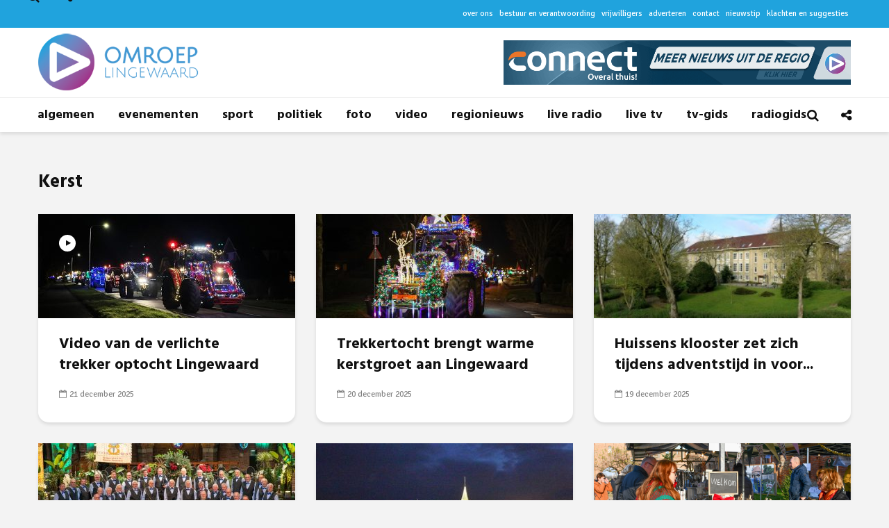

--- FILE ---
content_type: text/html; charset=UTF-8
request_url: https://omroeplingewaard.nl/category/kerst/
body_size: 17339
content:
<!DOCTYPE html>
<html lang="nl" class="no-js">
<head>
	<meta charset="UTF-8">
	<meta name="viewport" content="width=device-width,initial-scale=1.0">
		<meta name='robots' content='index, follow, max-image-preview:large, max-snippet:-1, max-video-preview:-1' />

	<!-- This site is optimized with the Yoast SEO plugin v18.3 - https://yoast.com/wordpress/plugins/seo/ -->
	<title>Kerst Archieven - Omroep Lingewaard</title>
	<link rel="canonical" href="https://omroeplingewaard.nl/category/kerst/" />
	<link rel="next" href="https://omroeplingewaard.nl/category/kerst/page/2/" />
	<meta property="og:locale" content="nl_NL" />
	<meta property="og:type" content="article" />
	<meta property="og:title" content="Kerst Archieven - Omroep Lingewaard" />
	<meta property="og:url" content="https://omroeplingewaard.nl/category/kerst/" />
	<meta property="og:site_name" content="Omroep Lingewaard" />
	<meta property="og:image" content="https://omroeplingewaard.nl/wp-content/uploads/2014/12/logo-vierkant-e1417955457989.jpg" />
	<meta property="og:image:width" content="1200" />
	<meta property="og:image:height" content="1075" />
	<meta property="og:image:type" content="image/jpeg" />
	<meta name="twitter:card" content="summary" />
	<meta name="twitter:site" content="@omroeplw" />
	<script type="application/ld+json" class="yoast-schema-graph">{"@context":"https://schema.org","@graph":[{"@type":"Organization","@id":"https://omroeplingewaard.nl/#organization","name":"Omroep Lingewaard","url":"https://omroeplingewaard.nl/","sameAs":["https://www.facebook.com/omroeplingewaard","https://twitter.com/omroeplw"],"logo":{"@type":"ImageObject","@id":"https://omroeplingewaard.nl/#logo","inLanguage":"nl","url":"https://www.omroeplingewaard.nl/wp-content/uploads/2014/12/logo-vierkant-e1417955457989.jpg","contentUrl":"https://www.omroeplingewaard.nl/wp-content/uploads/2014/12/logo-vierkant-e1417955457989.jpg","width":1200,"height":1075,"caption":"Omroep Lingewaard"},"image":{"@id":"https://omroeplingewaard.nl/#logo"}},{"@type":"WebSite","@id":"https://omroeplingewaard.nl/#website","url":"https://omroeplingewaard.nl/","name":"Omroep Lingewaard","description":"Nieuws uit Lingewaard","publisher":{"@id":"https://omroeplingewaard.nl/#organization"},"potentialAction":[{"@type":"SearchAction","target":{"@type":"EntryPoint","urlTemplate":"https://omroeplingewaard.nl/?s={search_term_string}"},"query-input":"required name=search_term_string"}],"inLanguage":"nl"},{"@type":"CollectionPage","@id":"https://omroeplingewaard.nl/category/kerst/#webpage","url":"https://omroeplingewaard.nl/category/kerst/","name":"Kerst Archieven - Omroep Lingewaard","isPartOf":{"@id":"https://omroeplingewaard.nl/#website"},"breadcrumb":{"@id":"https://omroeplingewaard.nl/category/kerst/#breadcrumb"},"inLanguage":"nl","potentialAction":[{"@type":"ReadAction","target":["https://omroeplingewaard.nl/category/kerst/"]}]},{"@type":"BreadcrumbList","@id":"https://omroeplingewaard.nl/category/kerst/#breadcrumb","itemListElement":[{"@type":"ListItem","position":1,"name":"Home","item":"https://omroeplingewaard.nl/"},{"@type":"ListItem","position":2,"name":"Kerst"}]}]}</script>
	<!-- / Yoast SEO plugin. -->


<link rel='dns-prefetch' href='//www.googletagmanager.com' />
<link rel='dns-prefetch' href='//fonts.googleapis.com' />
<link rel='dns-prefetch' href='//s.w.org' />
<link rel="alternate" type="application/rss+xml" title="Omroep Lingewaard &raquo; Feed" href="https://omroeplingewaard.nl/feed/" />
<link rel="alternate" type="application/rss+xml" title="Omroep Lingewaard &raquo; Reactiesfeed" href="https://omroeplingewaard.nl/comments/feed/" />
<link rel="alternate" type="application/rss+xml" title="Omroep Lingewaard &raquo; Kerst Categoriefeed" href="https://omroeplingewaard.nl/category/kerst/feed/" />
<script type="text/javascript">
window._wpemojiSettings = {"baseUrl":"https:\/\/s.w.org\/images\/core\/emoji\/13.1.0\/72x72\/","ext":".png","svgUrl":"https:\/\/s.w.org\/images\/core\/emoji\/13.1.0\/svg\/","svgExt":".svg","source":{"concatemoji":"https:\/\/omroeplingewaard.nl\/wp-includes\/js\/wp-emoji-release.min.js?ver=2e3264786386086603627d4baaa49d8b"}};
/*! This file is auto-generated */
!function(e,a,t){var n,r,o,i=a.createElement("canvas"),p=i.getContext&&i.getContext("2d");function s(e,t){var a=String.fromCharCode;p.clearRect(0,0,i.width,i.height),p.fillText(a.apply(this,e),0,0);e=i.toDataURL();return p.clearRect(0,0,i.width,i.height),p.fillText(a.apply(this,t),0,0),e===i.toDataURL()}function c(e){var t=a.createElement("script");t.src=e,t.defer=t.type="text/javascript",a.getElementsByTagName("head")[0].appendChild(t)}for(o=Array("flag","emoji"),t.supports={everything:!0,everythingExceptFlag:!0},r=0;r<o.length;r++)t.supports[o[r]]=function(e){if(!p||!p.fillText)return!1;switch(p.textBaseline="top",p.font="600 32px Arial",e){case"flag":return s([127987,65039,8205,9895,65039],[127987,65039,8203,9895,65039])?!1:!s([55356,56826,55356,56819],[55356,56826,8203,55356,56819])&&!s([55356,57332,56128,56423,56128,56418,56128,56421,56128,56430,56128,56423,56128,56447],[55356,57332,8203,56128,56423,8203,56128,56418,8203,56128,56421,8203,56128,56430,8203,56128,56423,8203,56128,56447]);case"emoji":return!s([10084,65039,8205,55357,56613],[10084,65039,8203,55357,56613])}return!1}(o[r]),t.supports.everything=t.supports.everything&&t.supports[o[r]],"flag"!==o[r]&&(t.supports.everythingExceptFlag=t.supports.everythingExceptFlag&&t.supports[o[r]]);t.supports.everythingExceptFlag=t.supports.everythingExceptFlag&&!t.supports.flag,t.DOMReady=!1,t.readyCallback=function(){t.DOMReady=!0},t.supports.everything||(n=function(){t.readyCallback()},a.addEventListener?(a.addEventListener("DOMContentLoaded",n,!1),e.addEventListener("load",n,!1)):(e.attachEvent("onload",n),a.attachEvent("onreadystatechange",function(){"complete"===a.readyState&&t.readyCallback()})),(n=t.source||{}).concatemoji?c(n.concatemoji):n.wpemoji&&n.twemoji&&(c(n.twemoji),c(n.wpemoji)))}(window,document,window._wpemojiSettings);
</script>
<style type="text/css">
img.wp-smiley,
img.emoji {
	display: inline !important;
	border: none !important;
	box-shadow: none !important;
	height: 1em !important;
	width: 1em !important;
	margin: 0 0.07em !important;
	vertical-align: -0.1em !important;
	background: none !important;
	padding: 0 !important;
}
</style>
	<link rel='stylesheet' id='wp-block-library-css'  href='https://omroeplingewaard.nl/wp-includes/css/dist/block-library/style.min.css?ver=2e3264786386086603627d4baaa49d8b' type='text/css' media='all' />
<style id='global-styles-inline-css' type='text/css'>
body{--wp--preset--color--black: #000000;--wp--preset--color--cyan-bluish-gray: #abb8c3;--wp--preset--color--white: #ffffff;--wp--preset--color--pale-pink: #f78da7;--wp--preset--color--vivid-red: #cf2e2e;--wp--preset--color--luminous-vivid-orange: #ff6900;--wp--preset--color--luminous-vivid-amber: #fcb900;--wp--preset--color--light-green-cyan: #7bdcb5;--wp--preset--color--vivid-green-cyan: #00d084;--wp--preset--color--pale-cyan-blue: #8ed1fc;--wp--preset--color--vivid-cyan-blue: #0693e3;--wp--preset--color--vivid-purple: #9b51e0;--wp--preset--gradient--vivid-cyan-blue-to-vivid-purple: linear-gradient(135deg,rgba(6,147,227,1) 0%,rgb(155,81,224) 100%);--wp--preset--gradient--light-green-cyan-to-vivid-green-cyan: linear-gradient(135deg,rgb(122,220,180) 0%,rgb(0,208,130) 100%);--wp--preset--gradient--luminous-vivid-amber-to-luminous-vivid-orange: linear-gradient(135deg,rgba(252,185,0,1) 0%,rgba(255,105,0,1) 100%);--wp--preset--gradient--luminous-vivid-orange-to-vivid-red: linear-gradient(135deg,rgba(255,105,0,1) 0%,rgb(207,46,46) 100%);--wp--preset--gradient--very-light-gray-to-cyan-bluish-gray: linear-gradient(135deg,rgb(238,238,238) 0%,rgb(169,184,195) 100%);--wp--preset--gradient--cool-to-warm-spectrum: linear-gradient(135deg,rgb(74,234,220) 0%,rgb(151,120,209) 20%,rgb(207,42,186) 40%,rgb(238,44,130) 60%,rgb(251,105,98) 80%,rgb(254,248,76) 100%);--wp--preset--gradient--blush-light-purple: linear-gradient(135deg,rgb(255,206,236) 0%,rgb(152,150,240) 100%);--wp--preset--gradient--blush-bordeaux: linear-gradient(135deg,rgb(254,205,165) 0%,rgb(254,45,45) 50%,rgb(107,0,62) 100%);--wp--preset--gradient--luminous-dusk: linear-gradient(135deg,rgb(255,203,112) 0%,rgb(199,81,192) 50%,rgb(65,88,208) 100%);--wp--preset--gradient--pale-ocean: linear-gradient(135deg,rgb(255,245,203) 0%,rgb(182,227,212) 50%,rgb(51,167,181) 100%);--wp--preset--gradient--electric-grass: linear-gradient(135deg,rgb(202,248,128) 0%,rgb(113,206,126) 100%);--wp--preset--gradient--midnight: linear-gradient(135deg,rgb(2,3,129) 0%,rgb(40,116,252) 100%);--wp--preset--duotone--dark-grayscale: url('#wp-duotone-dark-grayscale');--wp--preset--duotone--grayscale: url('#wp-duotone-grayscale');--wp--preset--duotone--purple-yellow: url('#wp-duotone-purple-yellow');--wp--preset--duotone--blue-red: url('#wp-duotone-blue-red');--wp--preset--duotone--midnight: url('#wp-duotone-midnight');--wp--preset--duotone--magenta-yellow: url('#wp-duotone-magenta-yellow');--wp--preset--duotone--purple-green: url('#wp-duotone-purple-green');--wp--preset--duotone--blue-orange: url('#wp-duotone-blue-orange');--wp--preset--font-size--small: 13px;--wp--preset--font-size--medium: 20px;--wp--preset--font-size--large: 36px;--wp--preset--font-size--x-large: 42px;}.has-black-color{color: var(--wp--preset--color--black) !important;}.has-cyan-bluish-gray-color{color: var(--wp--preset--color--cyan-bluish-gray) !important;}.has-white-color{color: var(--wp--preset--color--white) !important;}.has-pale-pink-color{color: var(--wp--preset--color--pale-pink) !important;}.has-vivid-red-color{color: var(--wp--preset--color--vivid-red) !important;}.has-luminous-vivid-orange-color{color: var(--wp--preset--color--luminous-vivid-orange) !important;}.has-luminous-vivid-amber-color{color: var(--wp--preset--color--luminous-vivid-amber) !important;}.has-light-green-cyan-color{color: var(--wp--preset--color--light-green-cyan) !important;}.has-vivid-green-cyan-color{color: var(--wp--preset--color--vivid-green-cyan) !important;}.has-pale-cyan-blue-color{color: var(--wp--preset--color--pale-cyan-blue) !important;}.has-vivid-cyan-blue-color{color: var(--wp--preset--color--vivid-cyan-blue) !important;}.has-vivid-purple-color{color: var(--wp--preset--color--vivid-purple) !important;}.has-black-background-color{background-color: var(--wp--preset--color--black) !important;}.has-cyan-bluish-gray-background-color{background-color: var(--wp--preset--color--cyan-bluish-gray) !important;}.has-white-background-color{background-color: var(--wp--preset--color--white) !important;}.has-pale-pink-background-color{background-color: var(--wp--preset--color--pale-pink) !important;}.has-vivid-red-background-color{background-color: var(--wp--preset--color--vivid-red) !important;}.has-luminous-vivid-orange-background-color{background-color: var(--wp--preset--color--luminous-vivid-orange) !important;}.has-luminous-vivid-amber-background-color{background-color: var(--wp--preset--color--luminous-vivid-amber) !important;}.has-light-green-cyan-background-color{background-color: var(--wp--preset--color--light-green-cyan) !important;}.has-vivid-green-cyan-background-color{background-color: var(--wp--preset--color--vivid-green-cyan) !important;}.has-pale-cyan-blue-background-color{background-color: var(--wp--preset--color--pale-cyan-blue) !important;}.has-vivid-cyan-blue-background-color{background-color: var(--wp--preset--color--vivid-cyan-blue) !important;}.has-vivid-purple-background-color{background-color: var(--wp--preset--color--vivid-purple) !important;}.has-black-border-color{border-color: var(--wp--preset--color--black) !important;}.has-cyan-bluish-gray-border-color{border-color: var(--wp--preset--color--cyan-bluish-gray) !important;}.has-white-border-color{border-color: var(--wp--preset--color--white) !important;}.has-pale-pink-border-color{border-color: var(--wp--preset--color--pale-pink) !important;}.has-vivid-red-border-color{border-color: var(--wp--preset--color--vivid-red) !important;}.has-luminous-vivid-orange-border-color{border-color: var(--wp--preset--color--luminous-vivid-orange) !important;}.has-luminous-vivid-amber-border-color{border-color: var(--wp--preset--color--luminous-vivid-amber) !important;}.has-light-green-cyan-border-color{border-color: var(--wp--preset--color--light-green-cyan) !important;}.has-vivid-green-cyan-border-color{border-color: var(--wp--preset--color--vivid-green-cyan) !important;}.has-pale-cyan-blue-border-color{border-color: var(--wp--preset--color--pale-cyan-blue) !important;}.has-vivid-cyan-blue-border-color{border-color: var(--wp--preset--color--vivid-cyan-blue) !important;}.has-vivid-purple-border-color{border-color: var(--wp--preset--color--vivid-purple) !important;}.has-vivid-cyan-blue-to-vivid-purple-gradient-background{background: var(--wp--preset--gradient--vivid-cyan-blue-to-vivid-purple) !important;}.has-light-green-cyan-to-vivid-green-cyan-gradient-background{background: var(--wp--preset--gradient--light-green-cyan-to-vivid-green-cyan) !important;}.has-luminous-vivid-amber-to-luminous-vivid-orange-gradient-background{background: var(--wp--preset--gradient--luminous-vivid-amber-to-luminous-vivid-orange) !important;}.has-luminous-vivid-orange-to-vivid-red-gradient-background{background: var(--wp--preset--gradient--luminous-vivid-orange-to-vivid-red) !important;}.has-very-light-gray-to-cyan-bluish-gray-gradient-background{background: var(--wp--preset--gradient--very-light-gray-to-cyan-bluish-gray) !important;}.has-cool-to-warm-spectrum-gradient-background{background: var(--wp--preset--gradient--cool-to-warm-spectrum) !important;}.has-blush-light-purple-gradient-background{background: var(--wp--preset--gradient--blush-light-purple) !important;}.has-blush-bordeaux-gradient-background{background: var(--wp--preset--gradient--blush-bordeaux) !important;}.has-luminous-dusk-gradient-background{background: var(--wp--preset--gradient--luminous-dusk) !important;}.has-pale-ocean-gradient-background{background: var(--wp--preset--gradient--pale-ocean) !important;}.has-electric-grass-gradient-background{background: var(--wp--preset--gradient--electric-grass) !important;}.has-midnight-gradient-background{background: var(--wp--preset--gradient--midnight) !important;}.has-small-font-size{font-size: var(--wp--preset--font-size--small) !important;}.has-medium-font-size{font-size: var(--wp--preset--font-size--medium) !important;}.has-large-font-size{font-size: var(--wp--preset--font-size--large) !important;}.has-x-large-font-size{font-size: var(--wp--preset--font-size--x-large) !important;}
</style>
<link rel='stylesheet' id='bradmax-player-css'  href='https://omroeplingewaard.nl/wp-content/plugins/bradmax-player/assets/css/style.css?ver=2e3264786386086603627d4baaa49d8b' type='text/css' media='all' />
<link rel='stylesheet' id='contact-form-7-css'  href='https://omroeplingewaard.nl/wp-content/plugins/contact-form-7/includes/css/styles.css?ver=5.5.6' type='text/css' media='all' />
<link rel='stylesheet' id='stp-style-css'  href='https://omroeplingewaard.nl/wp-content/plugins/streamcast/public/css/radio.css?ver=2.1.2' type='text/css' media='all' />
<link rel='stylesheet' id='stp-player-style-css'  href='https://omroeplingewaard.nl/wp-content/plugins/streamcast/public/css/styles.css?ver=2.1.2' type='text/css' media='all' />
<link rel='stylesheet' id='super-rss-reader-css'  href='https://omroeplingewaard.nl/wp-content/plugins/super-rss-reader/public/css/style.min.css?ver=5.3' type='text/css' media='all' />
<link rel='stylesheet' id='wtr-css-css'  href='https://omroeplingewaard.nl/wp-content/plugins/worth-the-read/css/wtr.css?ver=2e3264786386086603627d4baaa49d8b' type='text/css' media='all' />
<link rel='stylesheet' id='gridlove-fonts-css'  href='https://fonts.googleapis.com/css?family=Signika+Negative%3A400%7CHind%3A400%2C700&#038;subset=latin%2Clatin-ext&#038;ver=1.7.2' type='text/css' media='all' />
<link rel='stylesheet' id='gridlove-main-css'  href='https://omroeplingewaard.nl/wp-content/themes/gridlove/assets/css/min.css?ver=1.7.2' type='text/css' media='all' />
<style id='gridlove-main-inline-css' type='text/css'>
body{font-size: 18px;}h1, .h1 {font-size: 46px;}h2, .h2,.col-lg-12 .gridlove-post-b .h3 {font-size: 26px;}h3, .h3 {font-size: 22px;}h4, .h4 {font-size: 20px;}h5, .h5 {font-size: 18px;}h6, .h6 {font-size: 16px;}.widget, .gridlove-header-responsive .sub-menu, .gridlove-site-header .sub-menu{font-size: 16px;}.gridlove-main-navigation {font-size: 18px;}.gridlove-post {font-size: 18px;}body{background-color: #f3f3f3;color: #5e5e5e;font-family: 'Signika Negative';font-weight: 400;}h1, h2, h3, h4, h5, h6,.h1, .h2, .h3, .h4, .h5, .h6,blockquote,thead td,.comment-author b,q:before,#bbpress-forums .bbp-forum-title, #bbpress-forums .bbp-topic-permalink{color: #111111;font-family: 'Hind';font-weight: 700;}.gridlove-main-nav a,.gridlove-posts-widget a{font-family: 'Hind';font-weight: 700;}.gridlove-header-top{background-color: #20a3dd;color: #ffffff;}.gridlove-header-top a{color: #ffffff;}.gridlove-header-top a:hover{color: #ffffff;}.gridlove-header-wrapper,.gridlove-header-middle .sub-menu,.gridlove-header-responsive,.gridlove-header-responsive .sub-menu{background-color:#ffffff; }.gridlove-header-middle,.gridlove-header-middle a,.gridlove-header-responsive,.gridlove-header-responsive a{color: #111111;}.gridlove-header-middle a:hover,.gridlove-header-middle .gridlove-sidebar-action:hover,.gridlove-header-middle .gridlove-actions-button > span:hover,.gridlove-header-middle .current_page_item > a,.gridlove-header-middle .current_page_ancestor > a,.gridlove-header-middle .current-menu-item > a,.gridlove-header-middle .current-menu-ancestor > a,.gridlove-header-middle .gridlove-category-menu article:hover a,.gridlove-header-responsive a:hover {color: #009cff;}.gridlove-header-middle .active>span,.gridlove-header-middle .gridlove-main-nav>li.menu-item-has-children:hover>a,.gridlove-header-middle .gridlove-social-icons:hover>span,.gridlove-header-responsive .active>span{background-color: rgba(17,17,17,0.05)}.gridlove-header-middle .gridlove-button-search{background-color: #009cff;}.gridlove-header-middle .gridlove-search-form input{border-color: rgba(17,17,17,0.1)}.gridlove-header-middle .sub-menu,.gridlove-header-responsive .sub-menu{border-top: 1px solid rgba(17,17,17,0.05)}.gridlove-header-middle{height: 100px;}.gridlove-logo{max-height: 100px;}.gridlove-branding-bg{background:#f0233b;}.gridlove-header-responsive .gridlove-actions-button:hover >span{color:#009cff;}.gridlove-sidebar-action .gridlove-bars:before,.gridlove-sidebar-action .gridlove-bars:after{background:#111111;}.gridlove-sidebar-action:hover .gridlove-bars:before,.gridlove-sidebar-action:hover .gridlove-bars:after{background:#009cff;}.gridlove-sidebar-action .gridlove-bars{border-color: #111111;}.gridlove-sidebar-action:hover .gridlove-bars{border-color:#009cff;}.gridlove-header-bottom .sub-menu{ background-color:#ffffff;}.gridlove-header-bottom .sub-menu a{color:#111111;}.gridlove-header-bottom .sub-menu a:hover,.gridlove-header-bottom .gridlove-category-menu article:hover a{color:#009cff;}.gridlove-header-bottom{background-color:#ffffff;}.gridlove-header-bottom,.gridlove-header-bottom a{color: #111111;}.gridlove-header-bottom a:hover,.gridlove-header-bottom .gridlove-sidebar-action:hover,.gridlove-header-bottom .gridlove-actions-button > span:hover,.gridlove-header-bottom .current_page_item > a,.gridlove-header-bottom .current_page_ancestor > a,.gridlove-header-bottom .current-menu-item > a,.gridlove-header-bottom .current-menu-ancestor > a {color: #009cff;}.gridlove-header-bottom .active>span,.gridlove-header-bottom .gridlove-main-nav>li.menu-item-has-children:hover>a,.gridlove-header-bottom .gridlove-social-icons:hover>span{background-color: rgba(17,17,17,0.05)}.gridlove-header-bottom .gridlove-search-form input{border-color: rgba(17,17,17,0.1)}.gridlove-header-bottom,.gridlove-header-bottom .sub-menu{border-top: 1px solid rgba(17,17,17,0.07)}.gridlove-header-bottom .gridlove-button-search{background-color: #009cff;}.gridlove-header-sticky,.gridlove-header-sticky .sub-menu{background-color:#ffffff; }.gridlove-header-sticky,.gridlove-header-sticky a{color: #111111;}.gridlove-header-sticky a:hover,.gridlove-header-sticky .gridlove-sidebar-action:hover,.gridlove-header-sticky .gridlove-actions-button > span:hover,.gridlove-header-sticky .current_page_item > a,.gridlove-header-sticky .current_page_ancestor > a,.gridlove-header-sticky .current-menu-item > a,.gridlove-header-sticky .current-menu-ancestor > a,.gridlove-header-sticky .gridlove-category-menu article:hover a{color: #009cff;}.gridlove-header-sticky .active>span,.gridlove-header-sticky .gridlove-main-nav>li.menu-item-has-children:hover>a,.gridlove-header-sticky .gridlove-social-icons:hover>span{background-color: rgba(17,17,17,0.05)}.gridlove-header-sticky .gridlove-search-form input{border-color: rgba(17,17,17,0.1)}.gridlove-header-sticky .sub-menu{border-top: 1px solid rgba(17,17,17,0.05)}.gridlove-header-sticky .gridlove-button-search{background-color: #009cff;}.gridlove-cover-area,.gridlove-cover{height:500px; }.gridlove-cover-area .gridlove-cover-bg img{width:1500px; }.gridlove-box,#disqus_thread{background: #ffffff;}a{color: #5e5e5e;}.entry-title a{ color: #111111;}a:hover,.comment-reply-link,#cancel-comment-reply-link,.gridlove-box .entry-title a:hover,.gridlove-posts-widget article:hover a{color: #009cff;}.entry-content p a,.widget_text a,.entry-content ul a,.entry-content ol a,.gridlove-text-module-content p a{color: #009cff; border-color: rgba(0,156,255,0.8);}.entry-content p a:hover,.widget_text a:hover,.entry-content ul a:hover,.entry-content ol a:hover,.gridlove-text-module-content p a:hover{border-bottom: 1px solid transparent;}.comment-reply-link:hover,.gallery .gallery-item a:after, .wp-block-gallery .blocks-gallery-item a:after, .entry-content a.gridlove-popup-img {color: #5e5e5e; }.gridlove-post-b .box-col-b:only-child .entry-title a,.gridlove-post-d .entry-overlay:only-child .entry-title a{color: #111111;}.gridlove-post-b .box-col-b:only-child .entry-title a:hover,.gridlove-post-d .entry-overlay:only-child .entry-title a:hover,.gridlove-content .entry-header .gridlove-breadcrumbs a,.gridlove-content .entry-header .gridlove-breadcrumbs a:hover,.module-header .gridlove-breadcrumbs a,.module-header .gridlove-breadcrumbs a:hover { color: #009cff; }.gridlove-post-b .box-col-b:only-child .meta-item,.gridlove-post-b .box-col-b:only-child .entry-meta a,.gridlove-post-b .box-col-b:only-child .entry-meta span,.gridlove-post-d .entry-overlay:only-child .meta-item,.gridlove-post-d .entry-overlay:only-child .entry-meta a,.gridlove-post-d .entry-overlay:only-child .entry-meta span {color: #818181;}.entry-meta .meta-item, .entry-meta a, .entry-meta span,.comment-metadata a{color: #818181;}blockquote{color: rgba(17,17,17,0.8);}blockquote:before{color: rgba(17,17,17,0.15);}.entry-meta a:hover{color: #111111;}.widget_tag_cloud a,.entry-tags a{ background: rgba(94,94,94,0.1); color: #5e5e5e; }.submit,.gridlove-button,.mks_autor_link_wrap a,.mks_read_more a,input[type="submit"],.gridlove-cat, .gridlove-pill,.gridlove-button-search{color:#FFF;background-color: #009cff;}.wp-block-button__link{background-color: #009cff; }.gridlove-button:hover{color:#FFF;}.gridlove-share a:hover{background:rgba(17, 17, 17, .8);color:#FFF;}.gridlove-pill:hover,.gridlove-author-links a:hover,.entry-category a:hover{background: #111;color: #FFF;}.gridlove-cover-content .entry-category a:hover,.entry-overlay .entry-category a:hover,.gridlove-highlight .entry-category a:hover,.gridlove-box.gridlove-post-d .entry-overlay .entry-category a:hover,.gridlove-post-a .entry-category a:hover,.gridlove-highlight .gridlove-format-icon{background: #FFF;color: #111;}.gridlove-author, .gridlove-prev-next-nav,.comment .comment-respond{border-color: rgba(94,94,94,0.1);}.gridlove-load-more a,.gridlove-pagination .gridlove-next a,.gridlove-pagination .gridlove-prev a,.gridlove-pagination .next,.gridlove-pagination .prev,.gridlove-infinite-scroll a,.double-bounce1, .double-bounce2,.gridlove-link-pages > span,.module-actions ul.page-numbers span.page-numbers{color:#FFF;background-color: #009cff;}.gridlove-pagination .current{background-color:rgba(94,94,94,0.1);}.gridlove-highlight{background: #083b5c;}.gridlove-highlight,.gridlove-highlight h4,.gridlove-highlight a{color: #ffffff;}.gridlove-highlight .entry-meta .meta-item, .gridlove-highlight .entry-meta a, .gridlove-highlight .entry-meta span,.gridlove-highlight p{color: rgba(255,255,255,0.8);}.gridlove-highlight .gridlove-author-links .fa-link,.gridlove-highlight .gridlove_category_widget .gridlove-full-color li a:after{background: #b5e1ff;}.gridlove-highlight .entry-meta a:hover{color: #ffffff;}.gridlove-highlight.gridlove-post-d .entry-image a:after{background-color: rgba(8,59,92,0.7);}.gridlove-highlight.gridlove-post-d:hover .entry-image a:after{background-color: rgba(8,59,92,0.9);}.gridlove-highlight.gridlove-post-a .entry-image:hover>a:after, .gridlove-highlight.gridlove-post-b .entry-image:hover a:after{background-color: rgba(8,59,92,0.2);}.gridlove-highlight .gridlove-slider-controls > div{background-color: rgba(255,255,255,0.1);color: #ffffff; }.gridlove-highlight .gridlove-slider-controls > div:hover{background-color: rgba(255,255,255,0.3);color: #ffffff; }.gridlove-highlight.gridlove-box .entry-title a:hover{color: #b5e1ff;}.gridlove-highlight.widget_meta a, .gridlove-highlight.widget_recent_entries li, .gridlove-highlight.widget_recent_comments li, .gridlove-highlight.widget_nav_menu a, .gridlove-highlight.widget_archive li, .gridlove-highlight.widget_pages a{border-color: rgba(255,255,255,0.1);}.gridlove-cover-content .entry-meta .meta-item, .gridlove-cover-content .entry-meta a, .gridlove-cover-content .entry-meta span,.gridlove-cover-area .gridlove-breadcrumbs,.gridlove-cover-area .gridlove-breadcrumbs a,.gridlove-cover-area .gridlove-breadcrumbs .breadcrumb_last,body .gridlove-content .entry-overlay .gridlove-breadcrumbs {color: rgba(255, 255, 255, .8);}.gridlove-cover-content .entry-meta a:hover,.gridlove-cover-area .gridlove-breadcrumbs a:hover {color: rgba(255, 255, 255, 1);}.module-title h2,.module-title .h2{ color: #111111; }.gridlove-action-link,.gridlove-slider-controls > div,.module-actions ul.page-numbers .next.page-numbers,.module-actions ul.page-numbers .prev.page-numbers{background: rgba(17,17,17,0.1); color: #111111; }.gridlove-slider-controls > div:hover,.gridlove-action-link:hover,.module-actions ul.page-numbers .next.page-numbers:hover,.module-actions ul.page-numbers .prev.page-numbers:hover{color: #111111;background: rgba(17,17,17,0.3); }.gridlove-pn-ico,.gridlove-author-links .fa-link{background: rgba(94,94,94,0.1); color: #5e5e5e;}.gridlove-prev-next-nav a:hover .gridlove-pn-ico{background: rgba(0,156,255,1); color: #ffffff;}.widget_meta a,.widget_recent_entries li,.widget_recent_comments li,.widget_nav_menu a,.widget_archive li,.widget_pages a,.widget_categories li,.gridlove_category_widget .gridlove-count-color li,.widget_categories .children li,.widget_archiv .children li{border-color: rgba(94,94,94,0.1);}.widget_recent_entries a:hover,.menu-item-has-children.active > span,.menu-item-has-children.active > a,.gridlove-nav-widget-acordion:hover,.widget_recent_comments .recentcomments a.url:hover{color: #009cff;}.widget_recent_comments .url,.post-date,.widget_recent_comments .recentcomments,.gridlove-nav-widget-acordion,.widget_archive li,.rss-date,.widget_categories li,.widget_archive li{color:#818181;}.widget_pages .children,.widget_nav_menu .sub-menu{background:#009cff;color:#FFF;}.widget_pages .children a,.widget_nav_menu .sub-menu a,.widget_nav_menu .sub-menu span,.widget_pages .children span{color:#FFF;}.widget_tag_cloud a:hover,.entry-tags a:hover{background: #009cff;color:#FFF;}.gridlove-footer{background: #9c2c84;color: #ffffff;}.gridlove-footer .widget-title{color: #ffffff;}.gridlove-footer a{color: rgba(255,255,255,0.8);}.gridlove-footer a:hover{color: #ffffff;}.gridlove-footer .widget_recent_comments .url, .gridlove-footer .post-date, .gridlove-footer .widget_recent_comments .recentcomments, .gridlove-footer .gridlove-nav-widget-acordion, .gridlove-footer .widget_archive li, .gridlove-footer .rss-date{color: rgba(255,255,255,0.8); }.gridlove-footer .widget_meta a, .gridlove-footer .widget_recent_entries li, .gridlove-footer .widget_recent_comments li, .gridlove-footer .widget_nav_menu a, .gridlove-footer .widget_archive li, .gridlove-footer .widget_pages a,.gridlove-footer table,.gridlove-footer td,.gridlove-footer th,.gridlove-footer .widget_calendar table,.gridlove-footer .widget.widget_categories select,.gridlove-footer .widget_calendar table tfoot tr td{border-color: rgba(255,255,255,0.2);}table,thead,td,th,.widget_calendar table{ border-color: rgba(94,94,94,0.1);}input[type="text"], input[type="email"], input[type="url"], input[type="tel"], input[type="number"], input[type="date"], input[type="password"], select, textarea{border-color: rgba(94,94,94,0.2);}div.mejs-container .mejs-controls {background-color: rgba(94,94,94,0.1);}body .mejs-controls .mejs-time-rail .mejs-time-current{background: #009cff;}body .mejs-video.mejs-container .mejs-controls{background-color: rgba(255,255,255,0.9);}.wp-block-cover .wp-block-cover-image-text, .wp-block-cover .wp-block-cover-text, .wp-block-cover h2, .wp-block-cover-image .wp-block-cover-image-text, .wp-block-cover-image .wp-block-cover-text, .wp-block-cover-image h2{font-family: 'Hind';font-weight: 700; }.wp-block-cover-image .wp-block-cover-image-text, .wp-block-cover-image h2{font-size: 26px;}.widget_display_replies li, .widget_display_topics li{ color:#818181; }.gridlove-cats .gridlove-cat .entry-overlay-wrapper .entry-image:after, .gridlove-cat.gridlove-post-d .entry-image a:after { background-color: rgba(0,156,255,0.7); }.gridlove-cat.gridlove-post-d:hover .entry-image a:after { background-color: rgba(0,156,255,0.9); }.gridlove-cat-21{ background: #1e73be;}.gridlove-cat-col-21:hover{ color: #1e73be;}.gridlove-cats .gridlove-cat-21 .entry-overlay-wrapper .entry-image:after, .gridlove-cat-21.gridlove-post-d .entry-image a:after { background-color: rgba(30,115,190,0.7); }.gridlove-cat-21.gridlove-post-d:hover .entry-image a:after { background-color: rgba(30,115,190,0.9); }.gridlove-cat-18{ background: #8224e3;}.gridlove-cat-col-18:hover{ color: #8224e3;}.gridlove-cats .gridlove-cat-18 .entry-overlay-wrapper .entry-image:after, .gridlove-cat-18.gridlove-post-d .entry-image a:after { background-color: rgba(130,36,227,0.7); }.gridlove-cat-18.gridlove-post-d:hover .entry-image a:after { background-color: rgba(130,36,227,0.9); }.gridlove-cat-16{ background: #dd3333;}.gridlove-cat-col-16:hover{ color: #dd3333;}.gridlove-cats .gridlove-cat-16 .entry-overlay-wrapper .entry-image:after, .gridlove-cat-16.gridlove-post-d .entry-image a:after { background-color: rgba(221,51,51,0.7); }.gridlove-cat-16.gridlove-post-d:hover .entry-image a:after { background-color: rgba(221,51,51,0.9); }.gridlove-cat-64{ background: #4c4c4c;}.gridlove-cat-col-64:hover{ color: #4c4c4c;}.gridlove-cats .gridlove-cat-64 .entry-overlay-wrapper .entry-image:after, .gridlove-cat-64.gridlove-post-d .entry-image a:after { background-color: rgba(76,76,76,0.7); }.gridlove-cat-64.gridlove-post-d:hover .entry-image a:after { background-color: rgba(76,76,76,0.9); }.gridlove-cat-4{ background: #8224e3;}.gridlove-cat-col-4:hover{ color: #8224e3;}.gridlove-cats .gridlove-cat-4 .entry-overlay-wrapper .entry-image:after, .gridlove-cat-4.gridlove-post-d .entry-image a:after { background-color: rgba(130,36,227,0.7); }.gridlove-cat-4.gridlove-post-d:hover .entry-image a:after { background-color: rgba(130,36,227,0.9); }.gridlove-cat-46{ background: #cc00c8;}.gridlove-cat-col-46:hover{ color: #cc00c8;}.gridlove-cats .gridlove-cat-46 .entry-overlay-wrapper .entry-image:after, .gridlove-cat-46.gridlove-post-d .entry-image a:after { background-color: rgba(204,0,200,0.7); }.gridlove-cat-46.gridlove-post-d:hover .entry-image a:after { background-color: rgba(204,0,200,0.9); }.gridlove-cat-12{ background: #cc00c8;}.gridlove-cat-col-12:hover{ color: #cc00c8;}.gridlove-cats .gridlove-cat-12 .entry-overlay-wrapper .entry-image:after, .gridlove-cat-12.gridlove-post-d .entry-image a:after { background-color: rgba(204,0,200,0.7); }.gridlove-cat-12.gridlove-post-d:hover .entry-image a:after { background-color: rgba(204,0,200,0.9); }.gridlove-cat-17{ background: #81d742;}.gridlove-cat-col-17:hover{ color: #81d742;}.gridlove-cats .gridlove-cat-17 .entry-overlay-wrapper .entry-image:after, .gridlove-cat-17.gridlove-post-d .entry-image a:after { background-color: rgba(129,215,66,0.7); }.gridlove-cat-17.gridlove-post-d:hover .entry-image a:after { background-color: rgba(129,215,66,0.9); }.gridlove-cat-11{ background: #8224e3;}.gridlove-cat-col-11:hover{ color: #8224e3;}.gridlove-cats .gridlove-cat-11 .entry-overlay-wrapper .entry-image:after, .gridlove-cat-11.gridlove-post-d .entry-image a:after { background-color: rgba(130,36,227,0.7); }.gridlove-cat-11.gridlove-post-d:hover .entry-image a:after { background-color: rgba(130,36,227,0.9); }.gridlove-cat-5{ background: #8224e3;}.gridlove-cat-col-5:hover{ color: #8224e3;}.gridlove-cats .gridlove-cat-5 .entry-overlay-wrapper .entry-image:after, .gridlove-cat-5.gridlove-post-d .entry-image a:after { background-color: rgba(130,36,227,0.7); }.gridlove-cat-5.gridlove-post-d:hover .entry-image a:after { background-color: rgba(130,36,227,0.9); }.gridlove-cat-10{ background: #8224e3;}.gridlove-cat-col-10:hover{ color: #8224e3;}.gridlove-cats .gridlove-cat-10 .entry-overlay-wrapper .entry-image:after, .gridlove-cat-10.gridlove-post-d .entry-image a:after { background-color: rgba(130,36,227,0.7); }.gridlove-cat-10.gridlove-post-d:hover .entry-image a:after { background-color: rgba(130,36,227,0.9); }.gridlove-cat-8{ background: #8224e3;}.gridlove-cat-col-8:hover{ color: #8224e3;}.gridlove-cats .gridlove-cat-8 .entry-overlay-wrapper .entry-image:after, .gridlove-cat-8.gridlove-post-d .entry-image a:after { background-color: rgba(130,36,227,0.7); }.gridlove-cat-8.gridlove-post-d:hover .entry-image a:after { background-color: rgba(130,36,227,0.9); }.gridlove-cat-9{ background: #8224e3;}.gridlove-cat-col-9:hover{ color: #8224e3;}.gridlove-cats .gridlove-cat-9 .entry-overlay-wrapper .entry-image:after, .gridlove-cat-9.gridlove-post-d .entry-image a:after { background-color: rgba(130,36,227,0.7); }.gridlove-cat-9.gridlove-post-d:hover .entry-image a:after { background-color: rgba(130,36,227,0.9); }.gridlove-cat-7{ background: #8224e3;}.gridlove-cat-col-7:hover{ color: #8224e3;}.gridlove-cats .gridlove-cat-7 .entry-overlay-wrapper .entry-image:after, .gridlove-cat-7.gridlove-post-d .entry-image a:after { background-color: rgba(130,36,227,0.7); }.gridlove-cat-7.gridlove-post-d:hover .entry-image a:after { background-color: rgba(130,36,227,0.9); }.gridlove-cat-6{ background: #8224e3;}.gridlove-cat-col-6:hover{ color: #8224e3;}.gridlove-cats .gridlove-cat-6 .entry-overlay-wrapper .entry-image:after, .gridlove-cat-6.gridlove-post-d .entry-image a:after { background-color: rgba(130,36,227,0.7); }.gridlove-cat-6.gridlove-post-d:hover .entry-image a:after { background-color: rgba(130,36,227,0.9); }.gridlove-cat-70{ background: #009cff;}.gridlove-cat-col-70:hover{ color: #009cff;}.gridlove-cats .gridlove-cat-70 .entry-overlay-wrapper .entry-image:after, .gridlove-cat-70.gridlove-post-d .entry-image a:after { background-color: rgba(0,156,255,0.7); }.gridlove-cat-70.gridlove-post-d:hover .entry-image a:after { background-color: rgba(0,156,255,0.9); }
</style>
<link rel='stylesheet' id='meks_instagram-widget-styles-css'  href='https://omroeplingewaard.nl/wp-content/plugins/meks-easy-instagram-widget/css/widget.css?ver=2e3264786386086603627d4baaa49d8b' type='text/css' media='all' />
<link rel='stylesheet' id='meks-flickr-widget-css'  href='https://omroeplingewaard.nl/wp-content/plugins/meks-simple-flickr-widget/css/style.css?ver=1.2' type='text/css' media='all' />
<link rel='stylesheet' id='meks-author-widget-css'  href='https://omroeplingewaard.nl/wp-content/plugins/meks-smart-author-widget/css/style.css?ver=1.1.3' type='text/css' media='all' />
<link rel='stylesheet' id='meks-social-widget-css'  href='https://omroeplingewaard.nl/wp-content/plugins/meks-smart-social-widget/css/style.css?ver=1.5' type='text/css' media='all' />
<link rel='stylesheet' id='meks-themeforest-widget-css'  href='https://omroeplingewaard.nl/wp-content/plugins/meks-themeforest-smart-widget/css/style.css?ver=1.4' type='text/css' media='all' />
<script type='text/javascript' src='https://omroeplingewaard.nl/wp-content/plugins/bradmax-player/assets/js/default_player.js?ver=2.14.14' id='bradmax-player-js'></script>
<script type='text/javascript' src='https://omroeplingewaard.nl/wp-includes/js/jquery/jquery.min.js?ver=3.6.0' id='jquery-core-js'></script>
<script type='text/javascript' src='https://omroeplingewaard.nl/wp-includes/js/jquery/jquery-migrate.min.js?ver=3.3.2' id='jquery-migrate-js'></script>
<script type='text/javascript' src='https://omroeplingewaard.nl/wp-content/plugins/streamcast/public/js/streamcast-final.js?ver=2.1.2' id='stp-script-js'></script>
<script type='text/javascript' src='https://omroeplingewaard.nl/wp-content/plugins/super-rss-reader/public/js/jquery.easy-ticker.min.js?ver=5.3' id='jquery-easy-ticker-js'></script>
<script type='text/javascript' src='https://omroeplingewaard.nl/wp-content/plugins/super-rss-reader/public/js/script.min.js?ver=5.3' id='super-rss-reader-js'></script>

<!-- Google Analytics snippet toegevoegd door Site Kit -->
<script type='text/javascript' src='https://www.googletagmanager.com/gtag/js?id=GT-PJ5DF7L' id='google_gtagjs-js' async></script>
<script type='text/javascript' id='google_gtagjs-js-after'>
window.dataLayer = window.dataLayer || [];function gtag(){dataLayer.push(arguments);}
gtag('set', 'linker', {"domains":["omroeplingewaard.nl"]} );
gtag("js", new Date());
gtag("set", "developer_id.dZTNiMT", true);
gtag("config", "GT-PJ5DF7L");
</script>

<!-- Einde Google Analytics snippet toegevoegd door Site Kit -->
<link rel="https://api.w.org/" href="https://omroeplingewaard.nl/wp-json/" /><link rel="alternate" type="application/json" href="https://omroeplingewaard.nl/wp-json/wp/v2/categories/27" /><link rel="EditURI" type="application/rsd+xml" title="RSD" href="https://omroeplingewaard.nl/xmlrpc.php?rsd" />
<link rel="wlwmanifest" type="application/wlwmanifest+xml" href="https://omroeplingewaard.nl/wp-includes/wlwmanifest.xml" /> 


<!-- This site is using AdRotate v5.8.22 to display their advertisements - https://ajdg.solutions/ -->
<!-- AdRotate CSS -->
<style type="text/css" media="screen">
	.g { margin:0px; padding:0px; overflow:hidden; line-height:1; zoom:1; }
	.g img { height:auto; }
	.g-col { position:relative; float:left; }
	.g-col:first-child { margin-left: 0; }
	.g-col:last-child { margin-right: 0; }
	@media only screen and (max-width: 480px) {
		.g-col, .g-dyn, .g-single { width:100%; margin-left:0; margin-right:0; }
	}
</style>
<!-- /AdRotate CSS -->

<meta name="generator" content="Site Kit by Google 1.113.0" /><style type="text/css">.wtr-time-wrap{ 
	/* wraps the entire label */
	margin: 0 10px;

}
.wtr-time-number{ 
	/* applies only to the number */
	
}</style><link rel="icon" href="https://omroeplingewaard.nl/wp-content/uploads/2018/06/cropped-ol-ico-150x150.png" sizes="32x32" />
<link rel="icon" href="https://omroeplingewaard.nl/wp-content/uploads/2018/06/cropped-ol-ico-270x270.png" sizes="192x192" />
<link rel="apple-touch-icon" href="https://omroeplingewaard.nl/wp-content/uploads/2018/06/cropped-ol-ico-270x270.png" />
<meta name="msapplication-TileImage" content="https://omroeplingewaard.nl/wp-content/uploads/2018/06/cropped-ol-ico-270x270.png" />
<style type="text/css">.gridlove-text-module-content p a { border-color: rgba(0,0,0,0); }</style>		<style type="text/css" id="wp-custom-css">
			
@media (max-width: 1023px) {
    .site-title img {
        vertical-align: middle;
        max-height: 50px;
        width: 100% !important;
        margin-top: -61px;
        display: inline-block;
    }
}

@media (max-width:579px) {
    .site-title img {
        vertical-align: middle;
        max-height: 50px;
        width: 100% !important;
        margin-top: -61px;
        display: inline-block;
    }
}

@media (max-width: 544px) {
    .site-title img {
        vertical-align: middle;
        max-height: 50px;
        width: 100% !important;
        margin-top: 0px;
        display: inline-block;
    }
	
}
.gridlove-page-layout-4  {
  margin-top: -75px;
  position: relative;
  z-index: 999;
  width: 100%;
  min-width: 100%;
}
.gridlove-box, #disqus_thread {
    background: #ffffff;
    border-radius: 15px;
}
.gridlove-cover-area {
    background: linear-gradient(180deg, rgba(172, 20, 128, .79) 5%, rgba(0, 159, 227, .79) 45%, rgba(149, 193, 31, .79), rgba(243, 148, 51, .79) 90%);
    overflow: hidden;
}		</style>
		<style type="text/css" title="dynamic-css" class="options-output">.wtr-time-wrap{line-height:16px;color:#CCCCCC;font-size:16px;opacity: 1;visibility: visible;-webkit-transition: opacity 0.24s ease-in-out;-moz-transition: opacity 0.24s ease-in-out;transition: opacity 0.24s ease-in-out;}.wf-loading .wtr-time-wrap{opacity: 0;}.ie.wf-loading .wtr-time-wrap{visibility: hidden;}</style></head>

<body class="archive category category-kerst category-27 chrome gridlove-v_1_7_2">
	
		
	<header id="header" class="gridlove-site-header hidden-md-down  gridlove-header-shadow">
			
							<div class="gridlove-header-top">
	<div class="container">

		
					<div class="gridlove-slot-c">
				<li>
		<ul id="menu-social-media" class="gridlove-soc-menu"><li id="menu-item-325548" class="menu-item menu-item-type-custom menu-item-object-custom menu-item-325548"><a href="https://www.facebook.com/omroeplingewaard/"><span class="gridlove-social-name">Facebook</span></a></li>
<li id="menu-item-325553" class="menu-item menu-item-type-custom menu-item-object-custom menu-item-325553"><a href="https://www.youtube.com/channel/UCKsctexGXw-JwOGGHpX95lQ"><span class="gridlove-social-name">YouTube</span></a></li>
<li id="menu-item-325549" class="menu-item menu-item-type-custom menu-item-object-custom menu-item-325549"><a href="https://twitter.com/omroeplw"><span class="gridlove-social-name">Twitter</span></a></li>
<li id="menu-item-325550" class="menu-item menu-item-type-custom menu-item-object-custom menu-item-325550"><a href="mailto:info@omroeplingewaard.nl"><span class="gridlove-social-name">E-mail</span></a></li>
<li id="menu-item-325551" class="menu-item menu-item-type-custom menu-item-object-custom menu-item-325551"><a href="https://www.instagram.com/omroeplingewaard/"><span class="gridlove-social-name">Instagram</span></a></li>
<li id="menu-item-325552" class="menu-item menu-item-type-custom menu-item-object-custom menu-item-325552"><a href="http://www.omroeplingewaard.nl/feed/"><span class="gridlove-social-name">RSS</span></a></li>
</ul></li>
 
			</div>
		
					<div class="gridlove-slot-r">
				<nav class="secondary-navigation">	
		<ul id="menu-topmenu" class="menu"><li id="menu-item-41" class="menu-item menu-item-type-post_type menu-item-object-page menu-item-41"><a href="https://omroeplingewaard.nl/over-omroep-lingewaard/">over ons</a></li>
<li id="menu-item-382872" class="menu-item menu-item-type-post_type menu-item-object-page menu-item-382872"><a href="https://omroeplingewaard.nl/bestuur-en-verantwoording/">bestuur en verantwoording</a></li>
<li id="menu-item-42" class="menu-item menu-item-type-post_type menu-item-object-page menu-item-42"><a href="https://omroeplingewaard.nl/vrijwilligers/">vrijwilligers</a></li>
<li id="menu-item-242" class="menu-item menu-item-type-post_type menu-item-object-page menu-item-242"><a href="https://omroeplingewaard.nl/adverteren/">adverteren</a></li>
<li id="menu-item-40" class="menu-item menu-item-type-post_type menu-item-object-page menu-item-40"><a href="https://omroeplingewaard.nl/contact/">contact</a></li>
<li id="menu-item-73658" class="menu-item menu-item-type-post_type menu-item-object-page menu-item-73658"><a href="https://omroeplingewaard.nl/nieuwstip/">nieuwstip</a></li>
<li id="menu-item-385420" class="menu-item menu-item-type-post_type menu-item-object-page menu-item-385420"><a href="https://omroeplingewaard.nl/klachten-en-suggesties/">klachten en suggesties</a></li>
</ul></nav>
 
			</div>
			</div>				
</div>			
			<div class="gridlove-header-5">
    <div class="gridlove-header-wrapper">
        <div class="gridlove-header-middle container">
            <div class="gridlove-slot-l">
                
<div class="gridlove-site-branding  ">
			<span class="site-title h1"><a href="https://omroeplingewaard.nl/" rel="home"><img class="gridlove-logo" src="https://omroeplingewaard.nl/wp-content/uploads/2024/10/logo.png" alt="Omroep Lingewaard"></a></span>
	
	
</div>

            </div>
            <div class="gridlove-slot-r">
                	<div class="gridlove-ad"><a href="http://www.rtvconnect.nl/"><img class="" src="https://omroeplingewaard.nl/wp-content/uploads/2025/06/BANNER-CONNECT-LINGEWAARD-REGIONIEUWS-HRZT.gif" alt="" width="500" /></a></div>
            </div>
        </div>
    </div>
    <div class="gridlove-header-bottom">
	    <div class="container">
	        <div class="gridlove-slot-l">
	            <nav class="gridlove-main-navigation">	
				<ul id="menu-nieuwsmenu" class="gridlove-main-nav gridlove-menu"><li id="menu-item-325569" class="menu-item menu-item-type-post_type menu-item-object-page menu-item-325569"><a href="https://omroeplingewaard.nl/algemeen/">algemeen</a></li>
<li id="menu-item-325570" class="menu-item menu-item-type-post_type menu-item-object-page menu-item-325570"><a href="https://omroeplingewaard.nl/evenementen/">evenementen</a></li>
<li id="menu-item-325572" class="menu-item menu-item-type-post_type menu-item-object-page menu-item-325572"><a href="https://omroeplingewaard.nl/sport/">sport</a></li>
<li id="menu-item-325571" class="menu-item menu-item-type-post_type menu-item-object-page menu-item-325571"><a href="https://omroeplingewaard.nl/politiek/">politiek</a></li>
<li id="menu-item-325542" class="menu-item menu-item-type-post_type menu-item-object-page menu-item-325542"><a href="https://omroeplingewaard.nl/fotoreportages/">foto</a></li>
<li id="menu-item-7619" class="menu-item menu-item-type-post_type menu-item-object-page menu-item-7619"><a href="https://omroeplingewaard.nl/video/">video</a></li>
<li id="menu-item-385421" class="menu-item menu-item-type-custom menu-item-object-custom menu-item-385421"><a href="https://www.rtvconnect.nl/">regionieuws</a></li>
<li id="menu-item-376707" class="menu-item menu-item-type-post_type menu-item-object-page menu-item-376707"><a href="https://omroeplingewaard.nl/radio/">live radio</a></li>
<li id="menu-item-376631" class="menu-item menu-item-type-post_type menu-item-object-page menu-item-376631"><a href="https://omroeplingewaard.nl/live-tv/">live tv</a></li>
<li id="menu-item-385884" class="menu-item menu-item-type-post_type menu-item-object-page menu-item-385884"><a href="https://omroeplingewaard.nl/tv-gids/">tv-gids</a></li>
<li id="menu-item-385885" class="menu-item menu-item-type-post_type menu-item-object-page menu-item-385885"><a href="https://omroeplingewaard.nl/radiogids/">radiogids</a></li>
</ul>	</nav>	        </div>
	        <div class="gridlove-slot-r">
	        		<ul class="gridlove-actions gridlove-menu">
					<li class="gridlove-actions-button gridlove-action-search">
	<span>
		<i class="fa fa-search"></i>
	</span>
	<ul class="sub-menu">
		<li>
			<form class="gridlove-search-form" action="https://omroeplingewaard.nl/" method="get"><input name="s" type="text" value="" placeholder="Typ hier om te zoeken" /><button type="submit" class="gridlove-button-search">Zoeken</button></form>		</li>
	</ul>
</li>					<li class="gridlove-actions-button gridlove-social-icons">
	<span>
		<i class="fa fa-share-alt"></i>
	</span>
	<ul class="sub-menu">
	<li>
		<ul id="menu-social-media-1" class="gridlove-soc-menu"><li class="menu-item menu-item-type-custom menu-item-object-custom menu-item-325548"><a href="https://www.facebook.com/omroeplingewaard/"><span class="gridlove-social-name">Facebook</span></a></li>
<li class="menu-item menu-item-type-custom menu-item-object-custom menu-item-325553"><a href="https://www.youtube.com/channel/UCKsctexGXw-JwOGGHpX95lQ"><span class="gridlove-social-name">YouTube</span></a></li>
<li class="menu-item menu-item-type-custom menu-item-object-custom menu-item-325549"><a href="https://twitter.com/omroeplw"><span class="gridlove-social-name">Twitter</span></a></li>
<li class="menu-item menu-item-type-custom menu-item-object-custom menu-item-325550"><a href="mailto:info@omroeplingewaard.nl"><span class="gridlove-social-name">E-mail</span></a></li>
<li class="menu-item menu-item-type-custom menu-item-object-custom menu-item-325551"><a href="https://www.instagram.com/omroeplingewaard/"><span class="gridlove-social-name">Instagram</span></a></li>
<li class="menu-item menu-item-type-custom menu-item-object-custom menu-item-325552"><a href="http://www.omroeplingewaard.nl/feed/"><span class="gridlove-social-name">RSS</span></a></li>
</ul>	</li>
	</ul>
</li>
			</ul>
	        </div>
	    </div>
    </div>
</div>

							<div id="gridlove-header-sticky" class="gridlove-header-sticky">
	<div class="container">
		
		<div class="gridlove-slot-l">
						<div class="gridlove-site-branding mini">
		<span class="site-title h1"><a href="https://omroeplingewaard.nl/" rel="home"><img class="gridlove-logo-mini" src="http://www.omroeplingewaard.nl/wp-content/uploads/2018/06/logo-sticky-retina.png" alt="Omroep Lingewaard"></a></span>
</div>		</div>	
		<div class="gridlove-slot-r">
			<nav class="gridlove-main-navigation">	
				<ul id="menu-nieuwsmenu-1" class="gridlove-main-nav gridlove-menu"><li class="menu-item menu-item-type-post_type menu-item-object-page menu-item-325569"><a href="https://omroeplingewaard.nl/algemeen/">algemeen</a></li>
<li class="menu-item menu-item-type-post_type menu-item-object-page menu-item-325570"><a href="https://omroeplingewaard.nl/evenementen/">evenementen</a></li>
<li class="menu-item menu-item-type-post_type menu-item-object-page menu-item-325572"><a href="https://omroeplingewaard.nl/sport/">sport</a></li>
<li class="menu-item menu-item-type-post_type menu-item-object-page menu-item-325571"><a href="https://omroeplingewaard.nl/politiek/">politiek</a></li>
<li class="menu-item menu-item-type-post_type menu-item-object-page menu-item-325542"><a href="https://omroeplingewaard.nl/fotoreportages/">foto</a></li>
<li class="menu-item menu-item-type-post_type menu-item-object-page menu-item-7619"><a href="https://omroeplingewaard.nl/video/">video</a></li>
<li class="menu-item menu-item-type-custom menu-item-object-custom menu-item-385421"><a href="https://www.rtvconnect.nl/">regionieuws</a></li>
<li class="menu-item menu-item-type-post_type menu-item-object-page menu-item-376707"><a href="https://omroeplingewaard.nl/radio/">live radio</a></li>
<li class="menu-item menu-item-type-post_type menu-item-object-page menu-item-376631"><a href="https://omroeplingewaard.nl/live-tv/">live tv</a></li>
<li class="menu-item menu-item-type-post_type menu-item-object-page menu-item-385884"><a href="https://omroeplingewaard.nl/tv-gids/">tv-gids</a></li>
<li class="menu-item menu-item-type-post_type menu-item-object-page menu-item-385885"><a href="https://omroeplingewaard.nl/radiogids/">radiogids</a></li>
</ul>	</nav>     
				<ul class="gridlove-actions gridlove-menu">
					<li class="gridlove-actions-button gridlove-action-search">
	<span>
		<i class="fa fa-search"></i>
	</span>
	<ul class="sub-menu">
		<li>
			<form class="gridlove-search-form" action="https://omroeplingewaard.nl/" method="get"><input name="s" type="text" value="" placeholder="Typ hier om te zoeken" /><button type="submit" class="gridlove-button-search">Zoeken</button></form>		</li>
	</ul>
</li>					<li class="gridlove-actions-button gridlove-social-icons">
	<span>
		<i class="fa fa-share-alt"></i>
	</span>
	<ul class="sub-menu">
	<li>
		<ul id="menu-social-media-2" class="gridlove-soc-menu"><li class="menu-item menu-item-type-custom menu-item-object-custom menu-item-325548"><a href="https://www.facebook.com/omroeplingewaard/"><span class="gridlove-social-name">Facebook</span></a></li>
<li class="menu-item menu-item-type-custom menu-item-object-custom menu-item-325553"><a href="https://www.youtube.com/channel/UCKsctexGXw-JwOGGHpX95lQ"><span class="gridlove-social-name">YouTube</span></a></li>
<li class="menu-item menu-item-type-custom menu-item-object-custom menu-item-325549"><a href="https://twitter.com/omroeplw"><span class="gridlove-social-name">Twitter</span></a></li>
<li class="menu-item menu-item-type-custom menu-item-object-custom menu-item-325550"><a href="mailto:info@omroeplingewaard.nl"><span class="gridlove-social-name">E-mail</span></a></li>
<li class="menu-item menu-item-type-custom menu-item-object-custom menu-item-325551"><a href="https://www.instagram.com/omroeplingewaard/"><span class="gridlove-social-name">Instagram</span></a></li>
<li class="menu-item menu-item-type-custom menu-item-object-custom menu-item-325552"><a href="http://www.omroeplingewaard.nl/feed/"><span class="gridlove-social-name">RSS</span></a></li>
</ul>	</li>
	</ul>
</li>
			</ul>
		</div>
	</div>
</div>			
	</header>

	<div id="gridlove-header-responsive" class="gridlove-header-responsive hidden-lg-up">

	<div class="container">
		
		<div class="gridlove-site-branding mini">
		<span class="site-title h1"><a href="https://omroeplingewaard.nl/" rel="home"><img class="gridlove-logo-mini" src="http://www.omroeplingewaard.nl/wp-content/uploads/2018/06/logo-sticky-retina.png" alt="Omroep Lingewaard"></a></span>
</div>
		<ul class="gridlove-actions gridlove-menu">

								<li class="gridlove-actions-button gridlove-action-search">
	<span>
		<i class="fa fa-search"></i>
	</span>
	<ul class="sub-menu">
		<li>
			<form class="gridlove-search-form" action="https://omroeplingewaard.nl/" method="get"><input name="s" type="text" value="" placeholder="Typ hier om te zoeken" /><button type="submit" class="gridlove-button-search">Zoeken</button></form>		</li>
	</ul>
</li>							<li class="gridlove-actions-button gridlove-social-icons">
	<span>
		<i class="fa fa-share-alt"></i>
	</span>
	<ul class="sub-menu">
	<li>
		<ul id="menu-social-media-3" class="gridlove-soc-menu"><li class="menu-item menu-item-type-custom menu-item-object-custom menu-item-325548"><a href="https://www.facebook.com/omroeplingewaard/"><span class="gridlove-social-name">Facebook</span></a></li>
<li class="menu-item menu-item-type-custom menu-item-object-custom menu-item-325553"><a href="https://www.youtube.com/channel/UCKsctexGXw-JwOGGHpX95lQ"><span class="gridlove-social-name">YouTube</span></a></li>
<li class="menu-item menu-item-type-custom menu-item-object-custom menu-item-325549"><a href="https://twitter.com/omroeplw"><span class="gridlove-social-name">Twitter</span></a></li>
<li class="menu-item menu-item-type-custom menu-item-object-custom menu-item-325550"><a href="mailto:info@omroeplingewaard.nl"><span class="gridlove-social-name">E-mail</span></a></li>
<li class="menu-item menu-item-type-custom menu-item-object-custom menu-item-325551"><a href="https://www.instagram.com/omroeplingewaard/"><span class="gridlove-social-name">Instagram</span></a></li>
<li class="menu-item menu-item-type-custom menu-item-object-custom menu-item-325552"><a href="http://www.omroeplingewaard.nl/feed/"><span class="gridlove-social-name">RSS</span></a></li>
</ul>	</li>
	</ul>
</li>
				
			<li class="gridlove-actions-button">
	<span class="gridlove-sidebar-action">
		<i class="fa fa-bars"></i>
	</span>
</li>	
</ul>
	</div>

</div>




    <div id="content" class="gridlove-site-content container">

        <div class="gridlove-module module-type-posts ">
            <div class="module-header"><div class="module-title"><h1 class="h2"> Kerst</h1></div></div>
            <div class="row gridlove-posts">

                
                    
                    
                        
                        
                                                <div class="col-lg-4 col-md-6 col-sm-12 layout-simple">
                                                        <article class="gridlove-post gridlove-post-a gridlove-box  post-387147 post type-post status-publish format-video has-post-thumbnail hentry category-algemeen category-angeren category-bemmel category-doornenburg category-gendt category-haalderen category-huissen category-kerst category-lingewaard post_format-post-format-video">

            <div class="entry-image">
            <a href="https://omroeplingewaard.nl/video-van-de-verlichte-trekker-optocht-lingewaard/" title="Video van de verlichte trekker optocht Lingewaard"><img width="370" height="150" src="https://omroeplingewaard.nl/wp-content/uploads/2025/12/IMG-20251219-WA0017-370x150.jpg" class="attachment-gridlove-a4 size-gridlove-a4 wp-post-image" alt="" /></a>
            <div class="entry-category">
                                    <span class="gridlove-format-icon"><i class="fa fa-play"></i></span>                
                            </div>
        </div>
    

    <div class="box-inner-p">
        <div class="box-inner-ellipsis">
            <h2 class="entry-title h3"><a href="https://omroeplingewaard.nl/video-van-de-verlichte-trekker-optocht-lingewaard/">Video van de verlichte trekker optocht Lingewaard</a></h2>        </div>
                    <div class="entry-meta"><div class="meta-item meta-date"><span class="updated">21 december 2025</span></div></div>
            </div>

</article>                        </div>
                        
                        
                    
                        
                        
                                                <div class="col-lg-4 col-md-6 col-sm-12 layout-simple">
                                                        <article class="gridlove-post gridlove-post-a gridlove-box  post-387143 post type-post status-publish format-standard has-post-thumbnail hentry category-algemeen category-angeren category-bemmel category-doornenburg category-evenementen category-gendt category-haalderen category-huissen category-kerst category-lingewaard">

            <div class="entry-image">
            <a href="https://omroeplingewaard.nl/trekkertocht-brengt-warme-kerstgroet-aan-lingewaard/" title="Trekkertocht brengt warme kerstgroet aan Lingewaard"><img width="370" height="150" src="https://omroeplingewaard.nl/wp-content/uploads/2025/12/5W6A3541-Edit-370x150.jpg" class="attachment-gridlove-a4 size-gridlove-a4 wp-post-image" alt="" loading="lazy" /></a>
            <div class="entry-category">
                                                    
                            </div>
        </div>
    

    <div class="box-inner-p">
        <div class="box-inner-ellipsis">
            <h2 class="entry-title h3"><a href="https://omroeplingewaard.nl/trekkertocht-brengt-warme-kerstgroet-aan-lingewaard/">Trekkertocht brengt warme kerstgroet aan Lingewaard</a></h2>        </div>
                    <div class="entry-meta"><div class="meta-item meta-date"><span class="updated">20 december 2025</span></div></div>
            </div>

</article>                        </div>
                        
                        
                    
                        
                        
                                                <div class="col-lg-4 col-md-6 col-sm-12 layout-simple">
                                                        <article class="gridlove-post gridlove-post-a gridlove-box  post-387134 post type-post status-publish format-standard has-post-thumbnail hentry category-algemeen category-cultuur category-huissen category-kerst category-lingewaard">

            <div class="entry-image">
            <a href="https://omroeplingewaard.nl/huissens-klooster-zet-zich-tijdens-adventstijd-in-voor-samenleving/" title="Huissens klooster zet zich tijdens adventstijd in voor samenleving"><img width="225" height="150" src="https://omroeplingewaard.nl/wp-content/uploads/2015/06/FS_Klooster_Huissen_3724.jpg" class="attachment-gridlove-a4 size-gridlove-a4 wp-post-image" alt="" loading="lazy" srcset="https://omroeplingewaard.nl/wp-content/uploads/2015/06/FS_Klooster_Huissen_3724.jpg 1200w, https://omroeplingewaard.nl/wp-content/uploads/2015/06/FS_Klooster_Huissen_3724-300x200.jpg 300w, https://omroeplingewaard.nl/wp-content/uploads/2015/06/FS_Klooster_Huissen_3724-1024x683.jpg 1024w, https://omroeplingewaard.nl/wp-content/uploads/2015/06/FS_Klooster_Huissen_3724-696x464.jpg 696w, https://omroeplingewaard.nl/wp-content/uploads/2015/06/FS_Klooster_Huissen_3724-1068x712.jpg 1068w, https://omroeplingewaard.nl/wp-content/uploads/2015/06/FS_Klooster_Huissen_3724-630x420.jpg 630w" sizes="(max-width: 225px) 100vw, 225px" /></a>
            <div class="entry-category">
                                                    
                            </div>
        </div>
    

    <div class="box-inner-p">
        <div class="box-inner-ellipsis">
            <h2 class="entry-title h3"><a href="https://omroeplingewaard.nl/huissens-klooster-zet-zich-tijdens-adventstijd-in-voor-samenleving/">Huissens klooster zet zich tijdens adventstijd in voor samenleving</a></h2>        </div>
                    <div class="entry-meta"><div class="meta-item meta-date"><span class="updated">19 december 2025</span></div></div>
            </div>

</article>                        </div>
                        
                        
                    
                        
                        
                                                <div class="col-lg-4 col-md-6 col-sm-12 layout-simple">
                                                        <article class="gridlove-post gridlove-post-a gridlove-box  post-387045 post type-post status-publish format-standard has-post-thumbnail hentry category-algemeen category-evenementen category-huissen category-kerst category-lingewaard category-muziek">

            <div class="entry-image">
            <a href="https://omroeplingewaard.nl/lingewaards-mannenkoor-brengt-warmte-in-de-winteravond/" title="Lingewaards Mannenkoor brengt warmte in de winteravond"><img width="370" height="150" src="https://omroeplingewaard.nl/wp-content/uploads/2025/11/Groepsfoto-LWMK-in-de-Zandse-Kerk-370x150.jpg" class="attachment-gridlove-a4 size-gridlove-a4 wp-post-image" alt="" loading="lazy" /></a>
            <div class="entry-category">
                                                    
                            </div>
        </div>
    

    <div class="box-inner-p">
        <div class="box-inner-ellipsis">
            <h2 class="entry-title h3"><a href="https://omroeplingewaard.nl/lingewaards-mannenkoor-brengt-warmte-in-de-winteravond/">Lingewaards Mannenkoor brengt warmte in de winteravond</a></h2>        </div>
                    <div class="entry-meta"><div class="meta-item meta-date"><span class="updated">10 december 2025</span></div></div>
            </div>

</article>                        </div>
                        
                        
                    
                        
                        
                                                <div class="col-lg-4 col-md-6 col-sm-12 layout-simple">
                                                        <article class="gridlove-post gridlove-post-a gridlove-box  post-387040 post type-post status-publish format-standard has-post-thumbnail hentry category-algemeen category-cultuur category-doornenburg category-evenementen category-kerst category-lingewaard">

            <div class="entry-image">
            <a href="https://omroeplingewaard.nl/beleef-kerst-bij-fort-pannerden/" title="Beleef Kerst bij Fort Pannerden."><img width="370" height="150" src="https://omroeplingewaard.nl/wp-content/uploads/2025/12/064EB1F9-FC70-475F-AE17-72F8CA5C9F44_4_5005_c-370x150.jpeg" class="attachment-gridlove-a4 size-gridlove-a4 wp-post-image" alt="" loading="lazy" /></a>
            <div class="entry-category">
                                                    
                            </div>
        </div>
    

    <div class="box-inner-p">
        <div class="box-inner-ellipsis">
            <h2 class="entry-title h3"><a href="https://omroeplingewaard.nl/beleef-kerst-bij-fort-pannerden/">Beleef Kerst bij Fort Pannerden.</a></h2>        </div>
                    <div class="entry-meta"><div class="meta-item meta-date"><span class="updated">9 december 2025</span></div></div>
            </div>

</article>                        </div>
                        
                        
                    
                        
                        
                                                <div class="col-lg-4 col-md-6 col-sm-12 layout-simple">
                                                        <article class="gridlove-post gridlove-post-a gridlove-box  post-387006 post type-post status-publish format-standard has-post-thumbnail hentry category-algemeen category-cultuur category-doornenburg category-evenementen category-kerst category-lingewaard">

            <div class="entry-image">
            <a href="https://omroeplingewaard.nl/kerstmarkt-kasteel-doornenburg-in-aantocht/" title="Kerstmarkt Kasteel Doornenburg in aantocht"><img width="370" height="150" src="https://omroeplingewaard.nl/wp-content/uploads/2025/12/20251202-foto-1.-370x150.png" class="attachment-gridlove-a4 size-gridlove-a4 wp-post-image" alt="" loading="lazy" /></a>
            <div class="entry-category">
                                                    
                            </div>
        </div>
    

    <div class="box-inner-p">
        <div class="box-inner-ellipsis">
            <h2 class="entry-title h3"><a href="https://omroeplingewaard.nl/kerstmarkt-kasteel-doornenburg-in-aantocht/">Kerstmarkt Kasteel Doornenburg in aantocht</a></h2>        </div>
                    <div class="entry-meta"><div class="meta-item meta-date"><span class="updated">2 december 2025</span></div></div>
            </div>

</article>                        </div>
                        
                        
                    
                        
                        
                                                <div class="col-lg-4 col-md-6 col-sm-12 layout-simple">
                                                        <article class="gridlove-post gridlove-post-a gridlove-box  post-386868 post type-post status-publish format-standard has-post-thumbnail hentry category-algemeen category-evenementen category-huissen category-kerst category-lingewaard">

            <div class="entry-image">
            <a href="https://omroeplingewaard.nl/kerstmarkt-zandse-kerk-is-wat-aanmeldingen-betreft-vol/" title="Kerstmarkt Zandse Kerk is wat aanmeldingen betreft VOL."><img width="370" height="150" src="https://omroeplingewaard.nl/wp-content/uploads/2025/11/IMG_2489-370x150.jpg" class="attachment-gridlove-a4 size-gridlove-a4 wp-post-image" alt="" loading="lazy" /></a>
            <div class="entry-category">
                                                    
                            </div>
        </div>
    

    <div class="box-inner-p">
        <div class="box-inner-ellipsis">
            <h2 class="entry-title h3"><a href="https://omroeplingewaard.nl/kerstmarkt-zandse-kerk-is-wat-aanmeldingen-betreft-vol/">Kerstmarkt Zandse Kerk is wat aanmeldingen betreft VOL.</a></h2>        </div>
                    <div class="entry-meta"><div class="meta-item meta-date"><span class="updated">19 november 2025</span></div></div>
            </div>

</article>                        </div>
                        
                        
                    
                        
                        
                                                <div class="col-lg-4 col-md-6 col-sm-12 layout-simple">
                                                        <article class="gridlove-post gridlove-post-a gridlove-box  post-384056 post type-post status-publish format-standard has-post-thumbnail hentry category-algemeen category-kerst category-lingewaard category-video">

            <div class="entry-image">
            <a href="https://omroeplingewaard.nl/kerstgroeten-uit-lingewaard/" title="Kerstgroeten uit Lingewaard&#8230;"><img width="370" height="150" src="https://omroeplingewaard.nl/wp-content/uploads/2024/12/5W6A1948-Edit-370x150.jpg" class="attachment-gridlove-a4 size-gridlove-a4 wp-post-image" alt="" loading="lazy" /></a>
            <div class="entry-category">
                                                    
                            </div>
        </div>
    

    <div class="box-inner-p">
        <div class="box-inner-ellipsis">
            <h2 class="entry-title h3"><a href="https://omroeplingewaard.nl/kerstgroeten-uit-lingewaard/">Kerstgroeten uit Lingewaard&#8230;</a></h2>        </div>
                    <div class="entry-meta"><div class="meta-item meta-date"><span class="updated">23 december 2024</span></div></div>
            </div>

</article>                        </div>
                        
                        
                    
                        
                        
                                                <div class="col-lg-4 col-md-6 col-sm-12 layout-simple">
                                                        <article class="gridlove-post gridlove-post-a gridlove-box  post-384044 post type-post status-publish format-standard has-post-thumbnail hentry category-algemeen category-evenementen category-kerst category-lingewaard">

            <div class="entry-image">
            <a href="https://omroeplingewaard.nl/boeren-sturen-verlichte-kerstgroet/" title="Boeren sturen verlichte Kerstgroet&#8230;"><img width="370" height="150" src="https://omroeplingewaard.nl/wp-content/uploads/2024/12/DSC_7446-370x150.jpg" class="attachment-gridlove-a4 size-gridlove-a4 wp-post-image" alt="" loading="lazy" /></a>
            <div class="entry-category">
                                                    
                            </div>
        </div>
    

    <div class="box-inner-p">
        <div class="box-inner-ellipsis">
            <h2 class="entry-title h3"><a href="https://omroeplingewaard.nl/boeren-sturen-verlichte-kerstgroet/">Boeren sturen verlichte Kerstgroet&#8230;</a></h2>        </div>
                    <div class="entry-meta"><div class="meta-item meta-date"><span class="updated">21 december 2024</span></div></div>
            </div>

</article>                        </div>
                        
                        
                    
                        
                        
                                                <div class="col-lg-4 col-md-6 col-sm-12 layout-simple">
                                                        <article class="gridlove-post gridlove-post-a gridlove-box  post-384032 post type-post status-publish format-standard has-post-thumbnail hentry category-algemeen category-evenementen category-huissen category-kerst category-lingewaard">

            <div class="entry-image">
            <a href="https://omroeplingewaard.nl/kerstmarkt-zandse-kerk-was-gezellig-en-gevarieerd-in-een-warme-sfeer/" title="Kerstmarkt Zandse Kerk was gezellig en gevarieerd in een warme sfeer&#8230;"><img width="370" height="150" src="https://omroeplingewaard.nl/wp-content/uploads/2024/12/DSC_7289-370x150.jpg" class="attachment-gridlove-a4 size-gridlove-a4 wp-post-image" alt="" loading="lazy" /></a>
            <div class="entry-category">
                                                    
                            </div>
        </div>
    

    <div class="box-inner-p">
        <div class="box-inner-ellipsis">
            <h2 class="entry-title h3"><a href="https://omroeplingewaard.nl/kerstmarkt-zandse-kerk-was-gezellig-en-gevarieerd-in-een-warme-sfeer/">Kerstmarkt Zandse Kerk was gezellig en gevarieerd in een warme sfeer&#8230;</a></h2>        </div>
                    <div class="entry-meta"><div class="meta-item meta-date"><span class="updated">19 december 2024</span></div></div>
            </div>

</article>                        </div>
                        
                        
                    
                        
                        
                                                <div class="col-lg-4 col-md-6 col-sm-12 layout-simple">
                                                        <article class="gridlove-post gridlove-post-a gridlove-box  post-384023 post type-post status-publish format-standard has-post-thumbnail hentry category-algemeen category-bemmel category-doornenburg category-evenementen category-haalderen category-huissen category-kerst category-lingewaard">

            <div class="entry-image">
            <a href="https://omroeplingewaard.nl/kerstmarkten-in-lingewaard/" title="Kerstmarkten in Lingewaard&#8230;"><img width="370" height="150" src="https://omroeplingewaard.nl/wp-content/uploads/2024/12/DSC_7331-370x150.jpg" class="attachment-gridlove-a4 size-gridlove-a4 wp-post-image" alt="" loading="lazy" /></a>
            <div class="entry-category">
                                                    
                            </div>
        </div>
    

    <div class="box-inner-p">
        <div class="box-inner-ellipsis">
            <h2 class="entry-title h3"><a href="https://omroeplingewaard.nl/kerstmarkten-in-lingewaard/">Kerstmarkten in Lingewaard&#8230;</a></h2>        </div>
                    <div class="entry-meta"><div class="meta-item meta-date"><span class="updated">16 december 2024</span></div></div>
            </div>

</article>                        </div>
                        
                        
                    
                        
                        
                                                <div class="col-lg-4 col-md-6 col-sm-12 layout-simple">
                                                        <article class="gridlove-post gridlove-post-a gridlove-box  post-383997 post type-post status-publish format-standard has-post-thumbnail hentry category-algemeen category-evenementen category-haalderen category-kerst category-lingewaard">

            <div class="entry-image">
            <a href="https://omroeplingewaard.nl/impressie-van-de-kerstmarkt-bij-sportpark-de-notenboom-in-haalderen/" title="Impressie van de kerstmarkt bij sportpark &#8216;De Notenboom&#8217; in Haalderen."><img width="370" height="150" src="https://omroeplingewaard.nl/wp-content/uploads/2024/12/5W6A1911-Edit-370x150.jpg" class="attachment-gridlove-a4 size-gridlove-a4 wp-post-image" alt="" loading="lazy" /></a>
            <div class="entry-category">
                                                    
                            </div>
        </div>
    

    <div class="box-inner-p">
        <div class="box-inner-ellipsis">
            <h2 class="entry-title h3"><a href="https://omroeplingewaard.nl/impressie-van-de-kerstmarkt-bij-sportpark-de-notenboom-in-haalderen/">Impressie van de kerstmarkt bij sportpark &#8216;De Notenboom&#8217; in Haalderen.</a></h2>        </div>
                    <div class="entry-meta"><div class="meta-item meta-date"><span class="updated">15 december 2024</span></div></div>
            </div>

</article>                        </div>
                        
                        
                    
                        
                        
                                                <div class="col-lg-4 col-md-6 col-sm-12 layout-simple">
                                                        <article class="gridlove-post gridlove-post-a gridlove-box  post-383938 post type-post status-publish format-standard has-post-thumbnail hentry category-algemeen category-doornenburg category-evenementen category-kerst category-lingewaard">

            <div class="entry-image">
            <a href="https://omroeplingewaard.nl/fort-pannerden-maakt-zich-op-voor-de-kerst/" title="Fort Pannerden maakt zich op voor de kerst&#8230;"><img width="370" height="150" src="https://omroeplingewaard.nl/wp-content/uploads/2024/12/kerst-topaz-upscale-4x-370x150.jpg" class="attachment-gridlove-a4 size-gridlove-a4 wp-post-image" alt="" loading="lazy" /></a>
            <div class="entry-category">
                                                    
                            </div>
        </div>
    

    <div class="box-inner-p">
        <div class="box-inner-ellipsis">
            <h2 class="entry-title h3"><a href="https://omroeplingewaard.nl/fort-pannerden-maakt-zich-op-voor-de-kerst/">Fort Pannerden maakt zich op voor de kerst&#8230;</a></h2>        </div>
                    <div class="entry-meta"><div class="meta-item meta-date"><span class="updated">11 december 2024</span></div></div>
            </div>

</article>                        </div>
                        
                        
                    
                        
                        
                                                <div class="col-lg-4 col-md-6 col-sm-12 layout-simple">
                                                        <article class="gridlove-post gridlove-post-a gridlove-box  post-383932 post type-post status-publish format-standard has-post-thumbnail hentry category-algemeen category-kerst category-lingewaard">

            <div class="entry-image">
            <a href="https://omroeplingewaard.nl/feestelijk-kerstdiner-in-huissen-voor-inwoners-die-op-zoek-zijn-naar-gezelligheid/" title="Feestelijk kerstdiner in Huissen voor inwoners die op zoek zijn naar gezelligheid&#8230;"><img width="370" height="150" src="https://omroeplingewaard.nl/wp-content/uploads/2024/12/jed-owen-q6Y8Xr3SoQA-unsplash-370x150.jpg" class="attachment-gridlove-a4 size-gridlove-a4 wp-post-image" alt="" loading="lazy" /></a>
            <div class="entry-category">
                                                    
                            </div>
        </div>
    

    <div class="box-inner-p">
        <div class="box-inner-ellipsis">
            <h2 class="entry-title h3"><a href="https://omroeplingewaard.nl/feestelijk-kerstdiner-in-huissen-voor-inwoners-die-op-zoek-zijn-naar-gezelligheid/">Feestelijk kerstdiner in Huissen voor inwoners die op zoek zijn naar gezelligheid&#8230;</a></h2>        </div>
                    <div class="entry-meta"><div class="meta-item meta-date"><span class="updated">10 december 2024</span></div></div>
            </div>

</article>                        </div>
                        
                        
                    
                        
                        
                                                <div class="col-lg-4 col-md-6 col-sm-12 layout-simple">
                                                        <article class="gridlove-post gridlove-post-a gridlove-box  post-383921 post type-post status-publish format-standard has-post-thumbnail hentry category-algemeen category-evenementen category-huissen category-kerst category-lingewaard category-muziek">

            <div class="entry-image">
            <a href="https://omroeplingewaard.nl/lingewaards-mannenkoor-repeteert-voor-kerstconcert/" title="Lingewaards mannenkoor repeteert voor kerstconcert&#8230;"><img width="370" height="150" src="https://omroeplingewaard.nl/wp-content/uploads/2024/12/5W6A1291-Edit-370x150.jpg" class="attachment-gridlove-a4 size-gridlove-a4 wp-post-image" alt="" loading="lazy" /></a>
            <div class="entry-category">
                                                    
                            </div>
        </div>
    

    <div class="box-inner-p">
        <div class="box-inner-ellipsis">
            <h2 class="entry-title h3"><a href="https://omroeplingewaard.nl/lingewaards-mannenkoor-repeteert-voor-kerstconcert/">Lingewaards mannenkoor repeteert voor kerstconcert&#8230;</a></h2>        </div>
                    <div class="entry-meta"><div class="meta-item meta-date"><span class="updated">6 december 2024</span></div></div>
            </div>

</article>                        </div>
                        
                        
                    
                        
                        
                                                <div class="col-lg-4 col-md-6 col-sm-12 layout-simple">
                                                        <article class="gridlove-post gridlove-post-a gridlove-box  post-383916 post type-post status-publish format-standard has-post-thumbnail hentry category-algemeen category-evenementen category-huissen category-kerst category-lingewaard category-muziek">

            <div class="entry-image">
            <a href="https://omroeplingewaard.nl/kerstconcert-in-huissen-beleef-the-young-messiah/" title="Kerstconcert in Huissen: Beleef ‘The Young Messiah’ "><img width="370" height="150" src="https://omroeplingewaard.nl/wp-content/uploads/2024/12/Foto-Kerst-Orkest-Edit-2-370x150.jpg" class="attachment-gridlove-a4 size-gridlove-a4 wp-post-image" alt="" loading="lazy" /></a>
            <div class="entry-category">
                                                    
                            </div>
        </div>
    

    <div class="box-inner-p">
        <div class="box-inner-ellipsis">
            <h2 class="entry-title h3"><a href="https://omroeplingewaard.nl/kerstconcert-in-huissen-beleef-the-young-messiah/">Kerstconcert in Huissen: Beleef ‘The Young Messiah’ </a></h2>        </div>
                    <div class="entry-meta"><div class="meta-item meta-date"><span class="updated">4 december 2024</span></div></div>
            </div>

</article>                        </div>
                        
                        
                    
                        
                        
                                                <div class="col-lg-4 col-md-6 col-sm-12 layout-simple">
                                                        <article class="gridlove-post gridlove-post-a gridlove-box  post-381067 post type-post status-publish format-standard has-post-thumbnail hentry category-algemeen category-evenementen category-kerst category-lingewaard">

            <div class="entry-image">
            <a href="https://omroeplingewaard.nl/verlichte-trekkers-rijden-door-lingewaard/" title="Verlichte trekkers rijden door Lingewaard."><img width="370" height="150" src="https://omroeplingewaard.nl/wp-content/uploads/2023/12/20231223-Verlichte-trekkertocht-02-370x150.jpg" class="attachment-gridlove-a4 size-gridlove-a4 wp-post-image" alt="" loading="lazy" /></a>
            <div class="entry-category">
                                                    
                            </div>
        </div>
    

    <div class="box-inner-p">
        <div class="box-inner-ellipsis">
            <h2 class="entry-title h3"><a href="https://omroeplingewaard.nl/verlichte-trekkers-rijden-door-lingewaard/">Verlichte trekkers rijden door Lingewaard.</a></h2>        </div>
                    <div class="entry-meta"><div class="meta-item meta-date"><span class="updated">24 december 2023</span></div></div>
            </div>

</article>                        </div>
                        
                        
                    
                        
                        
                                                <div class="col-lg-4 col-md-6 col-sm-12 layout-simple">
                                                        <article class="gridlove-post gridlove-post-a gridlove-box  post-381023 post type-post status-publish format-standard has-post-thumbnail hentry category-algemeen category-haalderen category-huissen category-kerst category-lingewaard">

            <div class="entry-image">
            <a href="https://omroeplingewaard.nl/kerststallentocht-in-huissen-en-haalderen/" title="Kerststallentocht in Huissen en Haalderen."><img width="370" height="150" src="https://omroeplingewaard.nl/wp-content/uploads/2023/12/kerststal-370x150.jpg" class="attachment-gridlove-a4 size-gridlove-a4 wp-post-image" alt="" loading="lazy" /></a>
            <div class="entry-category">
                                                    
                            </div>
        </div>
    

    <div class="box-inner-p">
        <div class="box-inner-ellipsis">
            <h2 class="entry-title h3"><a href="https://omroeplingewaard.nl/kerststallentocht-in-huissen-en-haalderen/">Kerststallentocht in Huissen en Haalderen.</a></h2>        </div>
                    <div class="entry-meta"><div class="meta-item meta-date"><span class="updated">20 december 2023</span></div></div>
            </div>

</article>                        </div>
                        
                        
                    
                        
                        
                                                <div class="col-lg-4 col-md-6 col-sm-12 layout-simple">
                                                        <article class="gridlove-post gridlove-post-a gridlove-box  post-381013 post type-post status-publish format-standard has-post-thumbnail hentry category-algemeen category-doornenburg category-evenementen category-haalderen category-kerst category-lingewaard">

            <div class="entry-image">
            <a href="https://omroeplingewaard.nl/het-was-druk-op-de-kerstmarkten-in-doornenburg-en-haalderen/" title="Het was druk op de kerstmarkten in Doornenburg en Haalderen."><img width="370" height="150" src="https://omroeplingewaard.nl/wp-content/uploads/2023/12/DSC8893-370x150.jpg" class="attachment-gridlove-a4 size-gridlove-a4 wp-post-image" alt="" loading="lazy" /></a>
            <div class="entry-category">
                                                    
                            </div>
        </div>
    

    <div class="box-inner-p">
        <div class="box-inner-ellipsis">
            <h2 class="entry-title h3"><a href="https://omroeplingewaard.nl/het-was-druk-op-de-kerstmarkten-in-doornenburg-en-haalderen/">Het was druk op de kerstmarkten in Doornenburg en Haalderen.</a></h2>        </div>
                    <div class="entry-meta"><div class="meta-item meta-date"><span class="updated">17 december 2023</span></div></div>
            </div>

</article>                        </div>
                        
                        
                    
                        
                        
                                                <div class="col-lg-4 col-md-6 col-sm-12 layout-simple">
                                                        <article class="gridlove-post gridlove-post-a gridlove-box  post-380997 post type-post status-publish format-standard has-post-thumbnail hentry category-algemeen category-evenementen category-huissen category-kerst category-lingewaard">

            <div class="entry-image">
            <a href="https://omroeplingewaard.nl/sfeervol-kerstconcert-van-het-stedelijk-orkest-huissen-en-koor-feelin-good/" title="Sfeervol Kerstconcert van het Stedelijk Orkest Huissen en koor Feelin’ Good"><img width="370" height="150" src="https://omroeplingewaard.nl/wp-content/uploads/2023/12/IMG_11554707KOPIE-370x150.jpg" class="attachment-gridlove-a4 size-gridlove-a4 wp-post-image" alt="" loading="lazy" /></a>
            <div class="entry-category">
                                                    
                            </div>
        </div>
    

    <div class="box-inner-p">
        <div class="box-inner-ellipsis">
            <h2 class="entry-title h3"><a href="https://omroeplingewaard.nl/sfeervol-kerstconcert-van-het-stedelijk-orkest-huissen-en-koor-feelin-good/">Sfeervol Kerstconcert van het Stedelijk Orkest Huissen en koor Feelin’ Good</a></h2>        </div>
                    <div class="entry-meta"><div class="meta-item meta-date"><span class="updated">12 december 2023</span></div></div>
            </div>

</article>                        </div>
                        
                        
                    
                        
                        
                                                <div class="col-lg-4 col-md-6 col-sm-12 layout-simple">
                                                        <article class="gridlove-post gridlove-post-a gridlove-box  post-380990 post type-post status-publish format-standard has-post-thumbnail hentry category-algemeen category-evenementen category-huissen category-kerst category-lingewaard">

            <div class="entry-image">
            <a href="https://omroeplingewaard.nl/16-e-editie-van-huissen-bij-kaarslicht/" title="16 e editie van Huissen bij Kaarslicht."><img width="370" height="150" src="https://omroeplingewaard.nl/wp-content/uploads/2023/12/IMG20231209184330-370x150.jpg" class="attachment-gridlove-a4 size-gridlove-a4 wp-post-image" alt="" loading="lazy" /></a>
            <div class="entry-category">
                                                    
                            </div>
        </div>
    

    <div class="box-inner-p">
        <div class="box-inner-ellipsis">
            <h2 class="entry-title h3"><a href="https://omroeplingewaard.nl/16-e-editie-van-huissen-bij-kaarslicht/">16 e editie van Huissen bij Kaarslicht.</a></h2>        </div>
                    <div class="entry-meta"><div class="meta-item meta-date"><span class="updated">10 december 2023</span></div></div>
            </div>

</article>                        </div>
                        
                        
                    
                        
                        
                                                <div class="col-lg-4 col-md-6 col-sm-12 layout-simple">
                                                        <article class="gridlove-post gridlove-post-a gridlove-box  post-380971 post type-post status-publish format-standard has-post-thumbnail hentry category-algemeen category-bemmel category-evenementen category-kerst category-lingewaard">

            <div class="entry-image">
            <a href="https://omroeplingewaard.nl/kerstconcert-theaterkerk-bemmel/" title="Kerstconcert Theaterkerk, Bemmel."><img width="370" height="150" src="https://omroeplingewaard.nl/wp-content/uploads/2023/12/kerk-Edit-370x150.jpg" class="attachment-gridlove-a4 size-gridlove-a4 wp-post-image" alt="" loading="lazy" /></a>
            <div class="entry-category">
                                                    
                            </div>
        </div>
    

    <div class="box-inner-p">
        <div class="box-inner-ellipsis">
            <h2 class="entry-title h3"><a href="https://omroeplingewaard.nl/kerstconcert-theaterkerk-bemmel/">Kerstconcert Theaterkerk, Bemmel.</a></h2>        </div>
                    <div class="entry-meta"><div class="meta-item meta-date"><span class="updated">6 december 2023</span></div></div>
            </div>

</article>                        </div>
                        
                        
                    
                        
                        
                                                <div class="col-lg-4 col-md-6 col-sm-12 layout-simple">
                                                        <article class="gridlove-post gridlove-post-a gridlove-box  post-380942 post type-post status-publish format-standard has-post-thumbnail hentry category-algemeen category-evenementen category-kerst category-lingewaard">

            <div class="entry-image">
            <a href="https://omroeplingewaard.nl/alle-kerstmarkten-in-lingewaard-en-omgeving/" title="Alle Kerstmarkten in Lingewaard."><img width="370" height="150" src="https://omroeplingewaard.nl/wp-content/uploads/2023/12/OIP-370x150.jpg" class="attachment-gridlove-a4 size-gridlove-a4 wp-post-image" alt="" loading="lazy" /></a>
            <div class="entry-category">
                                                    
                            </div>
        </div>
    

    <div class="box-inner-p">
        <div class="box-inner-ellipsis">
            <h2 class="entry-title h3"><a href="https://omroeplingewaard.nl/alle-kerstmarkten-in-lingewaard-en-omgeving/">Alle Kerstmarkten in Lingewaard.</a></h2>        </div>
                    <div class="entry-meta"><div class="meta-item meta-date"><span class="updated">2 december 2023</span></div></div>
            </div>

</article>                        </div>
                        
                        
                    
                        
                        
                                                <div class="col-lg-4 col-md-6 col-sm-12 layout-simple">
                                                        <article class="gridlove-post gridlove-post-a gridlove-box  post-380857 post type-post status-publish format-standard has-post-thumbnail hentry category-algemeen category-evenementen category-huissen category-kerst category-lingewaard">

            <div class="entry-image">
            <a href="https://omroeplingewaard.nl/we-zijn-er-klaar-voor/" title="“We zijn er klaar voor”."><img width="370" height="150" src="https://omroeplingewaard.nl/wp-content/uploads/2023/11/FS_Spandoek-Zandse-Kerk-370x150.jpg" class="attachment-gridlove-a4 size-gridlove-a4 wp-post-image" alt="" loading="lazy" /></a>
            <div class="entry-category">
                                                    
                            </div>
        </div>
    

    <div class="box-inner-p">
        <div class="box-inner-ellipsis">
            <h2 class="entry-title h3"><a href="https://omroeplingewaard.nl/we-zijn-er-klaar-voor/">“We zijn er klaar voor”.</a></h2>        </div>
                    <div class="entry-meta"><div class="meta-item meta-date"><span class="updated">24 november 2023</span></div></div>
            </div>

</article>                        </div>
                        
                        
                    
                        
                        
                                                <div class="col-lg-4 col-md-6 col-sm-12 layout-simple">
                                                        <article class="gridlove-post gridlove-post-a gridlove-box  post-361977 post type-post status-publish format-standard has-post-thumbnail hentry category-gemeente category-kerst category-lingewaard">

            <div class="entry-image">
            <a href="https://omroeplingewaard.nl/stichting-welzijn-lingewaard-zit-niet-stil-in-de-kersttijd/" title="Stichting Welzijn Lingewaard zit niet stil in de kersttijd"><img width="224" height="150" src="https://omroeplingewaard.nl/wp-content/uploads/2014/12/Huis-verlichting.jpg" class="attachment-gridlove-a4 size-gridlove-a4 wp-post-image" alt="" loading="lazy" srcset="https://omroeplingewaard.nl/wp-content/uploads/2014/12/Huis-verlichting.jpg 1200w, https://omroeplingewaard.nl/wp-content/uploads/2014/12/Huis-verlichting-300x201.jpg 300w, https://omroeplingewaard.nl/wp-content/uploads/2014/12/Huis-verlichting-1024x687.jpg 1024w, https://omroeplingewaard.nl/wp-content/uploads/2014/12/Huis-verlichting-696x467.jpg 696w, https://omroeplingewaard.nl/wp-content/uploads/2014/12/Huis-verlichting-1068x716.jpg 1068w, https://omroeplingewaard.nl/wp-content/uploads/2014/12/Huis-verlichting-626x420.jpg 626w" sizes="(max-width: 224px) 100vw, 224px" /></a>
            <div class="entry-category">
                                                    
                            </div>
        </div>
    

    <div class="box-inner-p">
        <div class="box-inner-ellipsis">
            <h2 class="entry-title h3"><a href="https://omroeplingewaard.nl/stichting-welzijn-lingewaard-zit-niet-stil-in-de-kersttijd/">Stichting Welzijn Lingewaard zit niet stil in de kersttijd</a></h2>        </div>
                    <div class="entry-meta"><div class="meta-item meta-date"><span class="updated">19 december 2020</span></div></div>
            </div>

</article>                        </div>
                        
                        
                    
                        
                        
                                                <div class="col-lg-4 col-md-6 col-sm-12 layout-simple">
                                                        <article class="gridlove-post gridlove-post-a gridlove-box  post-361765 post type-post status-publish format-standard has-post-thumbnail hentry category-elst category-kerst">

            <div class="entry-image">
            <a href="https://omroeplingewaard.nl/eerder-einde-kerstshow-intratuin-elst/" title="Eerder einde kerstshow Intratuin Elst"><img width="370" height="150" src="https://omroeplingewaard.nl/wp-content/uploads/2020/12/unnamed-370x150.png" class="attachment-gridlove-a4 size-gridlove-a4 wp-post-image" alt="" loading="lazy" /></a>
            <div class="entry-category">
                                                    
                            </div>
        </div>
    

    <div class="box-inner-p">
        <div class="box-inner-ellipsis">
            <h2 class="entry-title h3"><a href="https://omroeplingewaard.nl/eerder-einde-kerstshow-intratuin-elst/">Eerder einde kerstshow Intratuin Elst</a></h2>        </div>
                    <div class="entry-meta"><div class="meta-item meta-date"><span class="updated">17 december 2020</span></div></div>
            </div>

</article>                        </div>
                        
                        
                    
                        
                        
                                                <div class="col-lg-4 col-md-6 col-sm-12 layout-simple">
                                                        <article class="gridlove-post gridlove-post-a gridlove-box  post-338990 post type-post status-publish format-video has-post-thumbnail hentry category-algemeen category-haalderen category-kerst category-lingewaard post_format-post-format-video">

            <div class="entry-image">
            <a href="https://omroeplingewaard.nl/video-kerststal-kerk-haalderen/" title="Video: Kerststal kerk Haalderen"><img width="370" height="150" src="https://omroeplingewaard.nl/wp-content/uploads/2019/12/Kerststal-Haalderen-370x150.jpg" class="attachment-gridlove-a4 size-gridlove-a4 wp-post-image" alt="" loading="lazy" /></a>
            <div class="entry-category">
                                    <span class="gridlove-format-icon"><i class="fa fa-play"></i></span>                
                            </div>
        </div>
    

    <div class="box-inner-p">
        <div class="box-inner-ellipsis">
            <h2 class="entry-title h3"><a href="https://omroeplingewaard.nl/video-kerststal-kerk-haalderen/">Video: Kerststal kerk Haalderen</a></h2>        </div>
                    <div class="entry-meta"><div class="meta-item meta-date"><span class="updated">29 december 2019</span></div></div>
            </div>

</article>                        </div>
                        
                        
                    
                        
                        
                                                <div class="col-lg-4 col-md-6 col-sm-12 layout-simple">
                                                        <article class="gridlove-post gridlove-post-a gridlove-box  post-338933 post type-post status-publish format-standard has-post-thumbnail hentry category-algemeen category-kerst category-lingewaard">

            <div class="entry-image">
            <a href="https://omroeplingewaard.nl/kerststallen-kijken/" title="Kerststallen kijken"><img width="370" height="150" src="https://omroeplingewaard.nl/wp-content/uploads/2019/12/father-christmas-514213_1920-370x150.jpg" class="attachment-gridlove-a4 size-gridlove-a4 wp-post-image" alt="" loading="lazy" /></a>
            <div class="entry-category">
                                                    
                            </div>
        </div>
    

    <div class="box-inner-p">
        <div class="box-inner-ellipsis">
            <h2 class="entry-title h3"><a href="https://omroeplingewaard.nl/kerststallen-kijken/">Kerststallen kijken</a></h2>        </div>
                    <div class="entry-meta"><div class="meta-item meta-date"><span class="updated">21 december 2019</span></div></div>
            </div>

</article>                        </div>
                        
                        
                    
                        
                        
                                                <div class="col-lg-4 col-md-6 col-sm-12 layout-simple">
                                                        <article class="gridlove-post gridlove-post-a gridlove-box  post-338860 post type-post status-publish format-standard has-post-thumbnail hentry category-doornenburg category-evenementen category-kerst category-sport">

            <div class="entry-image">
            <a href="https://omroeplingewaard.nl/sportdorp-doornenburg/" title="Sportdorp Doornenburg "><img width="370" height="150" src="https://omroeplingewaard.nl/wp-content/uploads/2019/12/Kerstrun-te-Doornenburg-1-19-370x150.jpg" class="attachment-gridlove-a4 size-gridlove-a4 wp-post-image" alt="" loading="lazy" /></a>
            <div class="entry-category">
                                                    
                            </div>
        </div>
    

    <div class="box-inner-p">
        <div class="box-inner-ellipsis">
            <h2 class="entry-title h3"><a href="https://omroeplingewaard.nl/sportdorp-doornenburg/">Sportdorp Doornenburg </a></h2>        </div>
                    <div class="entry-meta"><div class="meta-item meta-date"><span class="updated">17 december 2019</span></div></div>
            </div>

</article>                        </div>
                        
                        
                    
                        
                        
                                                <div class="col-lg-4 col-md-6 col-sm-12 layout-simple">
                                                        <article class="gridlove-post gridlove-post-a gridlove-box  post-338793 post type-post status-publish format-standard has-post-thumbnail hentry category-algemeen category-cultuur category-doornenburg category-evenementen category-fotoreportage category-kerst category-muziek">

            <div class="entry-image">
            <a href="https://omroeplingewaard.nl/kerst-opening-fort-pannerden/" title="Kerst Opening Fort Pannerden"><img width="370" height="150" src="https://omroeplingewaard.nl/wp-content/uploads/2019/12/FortP.Kerst-1-370x150.jpg" class="attachment-gridlove-a4 size-gridlove-a4 wp-post-image" alt="" loading="lazy" /></a>
            <div class="entry-category">
                                                    
                            </div>
        </div>
    

    <div class="box-inner-p">
        <div class="box-inner-ellipsis">
            <h2 class="entry-title h3"><a href="https://omroeplingewaard.nl/kerst-opening-fort-pannerden/">Kerst Opening Fort Pannerden</a></h2>        </div>
                    <div class="entry-meta"><div class="meta-item meta-date"><span class="updated">16 december 2019</span></div></div>
            </div>

</article>                        </div>
                        
                        
                    
                        
                        
                                                <div class="col-lg-4 col-md-6 col-sm-12 layout-simple">
                                                        <article class="gridlove-post gridlove-post-a gridlove-box  post-338706 post type-post status-publish format-video hentry category-kerst post_format-post-format-video">

            <div class="entry-image">
            <a href="https://omroeplingewaard.nl/kerstmarkt-zandse-kerk/" title="Kerstmarkt Zandse Kerk"><img src="https://omroeplingewaard.nl/wp-content/uploads/2018/04/Vlag-gemeente-Lingewaard.jpg" alt="Kerstmarkt Zandse Kerk" /></a>
            <div class="entry-category">
                                    <span class="gridlove-format-icon"><i class="fa fa-play"></i></span>                
                            </div>
        </div>
    

    <div class="box-inner-p">
        <div class="box-inner-ellipsis">
            <h2 class="entry-title h3"><a href="https://omroeplingewaard.nl/kerstmarkt-zandse-kerk/">Kerstmarkt Zandse Kerk</a></h2>        </div>
                    <div class="entry-meta"><div class="meta-item meta-date"><span class="updated">11 december 2019</span></div></div>
            </div>

</article>                        </div>
                        
                        
                    
                        
                        
                                                <div class="col-lg-4 col-md-6 col-sm-12 layout-simple">
                                                        <article class="gridlove-post gridlove-post-a gridlove-box  post-338232 post type-post status-publish format-standard has-post-thumbnail hentry category-evenementen category-huissen category-kerst">

            <div class="entry-image">
            <a href="https://omroeplingewaard.nl/kerstmarkt-zandse-kerk-huissen/" title="Kerstmarkt Zandse Kerk Huissen"><img width="370" height="150" src="https://omroeplingewaard.nl/wp-content/uploads/2019/11/Deel-van-de-kerststal-in-de-Zandse-Kerk-370x150.jpg" class="attachment-gridlove-a4 size-gridlove-a4 wp-post-image" alt="" loading="lazy" /></a>
            <div class="entry-category">
                                                    
                            </div>
        </div>
    

    <div class="box-inner-p">
        <div class="box-inner-ellipsis">
            <h2 class="entry-title h3"><a href="https://omroeplingewaard.nl/kerstmarkt-zandse-kerk-huissen/">Kerstmarkt Zandse Kerk Huissen</a></h2>        </div>
                    <div class="entry-meta"><div class="meta-item meta-date"><span class="updated">3 december 2019</span></div></div>
            </div>

</article>                        </div>
                        
                        
                    
                        
                        
                                                <div class="col-lg-4 col-md-6 col-sm-12 layout-simple">
                                                        <article class="gridlove-post gridlove-post-a gridlove-box  post-338451 post type-post status-publish format-standard has-post-thumbnail hentry category-algemeen category-bemmel category-evenementen category-kerst">

            <div class="entry-image">
            <a href="https://omroeplingewaard.nl/drie-dagen-schaatsplezier-en-vertier-in-bemmel/" title="Drie dagen schaatsplezier en vertier in Bemmel"><img width="370" height="150" src="https://omroeplingewaard.nl/wp-content/uploads/2019/12/K1-370x150.jpg" class="attachment-gridlove-a4 size-gridlove-a4 wp-post-image" alt="" loading="lazy" /></a>
            <div class="entry-category">
                                                    
                            </div>
        </div>
    

    <div class="box-inner-p">
        <div class="box-inner-ellipsis">
            <h2 class="entry-title h3"><a href="https://omroeplingewaard.nl/drie-dagen-schaatsplezier-en-vertier-in-bemmel/">Drie dagen schaatsplezier en vertier in Bemmel</a></h2>        </div>
                    <div class="entry-meta"><div class="meta-item meta-date"><span class="updated">2 december 2019</span></div></div>
            </div>

</article>                        </div>
                        
                        
                    
                        
                        
                                                <div class="col-lg-4 col-md-6 col-sm-12 layout-simple">
                                                        <article class="gridlove-post gridlove-post-a gridlove-box  post-338084 post type-post status-publish format-standard has-post-thumbnail hentry category-bemmel category-evenementen category-kerst">

            <div class="entry-image">
            <a href="https://omroeplingewaard.nl/nog-15-dagen-inschrijven-voor-kerstmarkt-bemmel-2019/" title="Nog 15 dagen inschrijven voor Kerstmarkt Bemmel 2019"><img width="370" height="150" src="https://omroeplingewaard.nl/wp-content/uploads/2019/11/20171210_112356-370x150.jpg" class="attachment-gridlove-a4 size-gridlove-a4 wp-post-image" alt="" loading="lazy" /></a>
            <div class="entry-category">
                                                    
                            </div>
        </div>
    

    <div class="box-inner-p">
        <div class="box-inner-ellipsis">
            <h2 class="entry-title h3"><a href="https://omroeplingewaard.nl/nog-15-dagen-inschrijven-voor-kerstmarkt-bemmel-2019/">Nog 15 dagen inschrijven voor Kerstmarkt Bemmel 2019</a></h2>        </div>
                    <div class="entry-meta"><div class="meta-item meta-date"><span class="updated">14 november 2019</span></div></div>
            </div>

</article>                        </div>
                        
                        
                    
                        
                        
                                                <div class="col-lg-4 col-md-6 col-sm-12 layout-simple">
                                                        <article class="gridlove-post gridlove-post-a gridlove-box  post-335007 post type-post status-publish format-standard has-post-thumbnail hentry category-algemeen category-bemmel category-evenementen category-kerst">

            <div class="entry-image">
            <a href="https://omroeplingewaard.nl/inschrijving-kerstmarkt-bemmel-2019-van-start/" title="Inschrijving Kerstmarkt Bemmel 2019 van start&#8230;"><img width="370" height="150" src="https://omroeplingewaard.nl/wp-content/uploads/2019/07/20171210_112356-370x150.jpg" class="attachment-gridlove-a4 size-gridlove-a4 wp-post-image" alt="" loading="lazy" /></a>
            <div class="entry-category">
                                                    
                            </div>
        </div>
    

    <div class="box-inner-p">
        <div class="box-inner-ellipsis">
            <h2 class="entry-title h3"><a href="https://omroeplingewaard.nl/inschrijving-kerstmarkt-bemmel-2019-van-start/">Inschrijving Kerstmarkt Bemmel 2019 van start&#8230;</a></h2>        </div>
                    <div class="entry-meta"><div class="meta-item meta-date"><span class="updated">5 juli 2019</span></div></div>
            </div>

</article>                        </div>
                        
                        
                    
                        
                        
                                                <div class="col-lg-4 col-md-6 col-sm-12 layout-simple">
                                                        <article class="gridlove-post gridlove-post-a gridlove-box  post-329301 post type-post status-publish format-standard has-post-thumbnail hentry category-algemeen category-angeren category-huissen category-kerst">

            <div class="entry-image">
            <a href="https://omroeplingewaard.nl/kerstmuziek-naar-engelse-traditie-a-festival-of-lessons-and-carols/" title="Kerstmuziek naar Engelse traditie; A festival of lessons and carols"><img width="370" height="150" src="https://omroeplingewaard.nl/wp-content/uploads/2018/12/Afbeelding-bij-flyer-Festival-Lessons-carrols-2018-370x150.jpg" class="attachment-gridlove-a4 size-gridlove-a4 wp-post-image" alt="" loading="lazy" /></a>
            <div class="entry-category">
                                                    
                            </div>
        </div>
    

    <div class="box-inner-p">
        <div class="box-inner-ellipsis">
            <h2 class="entry-title h3"><a href="https://omroeplingewaard.nl/kerstmuziek-naar-engelse-traditie-a-festival-of-lessons-and-carols/">Kerstmuziek naar Engelse traditie; A festival of lessons and carols</a></h2>        </div>
                    <div class="entry-meta"><div class="meta-item meta-date"><span class="updated">18 december 2018</span></div></div>
            </div>

</article>                        </div>
                        
                        
                    
                        
                        
                                                <div class="col-lg-4 col-md-6 col-sm-12 layout-simple">
                                                        <article class="gridlove-post gridlove-post-a gridlove-box  post-329310 post type-post status-publish format-standard has-post-thumbnail hentry category-algemeen category-gendt category-kerst category-lingewaard">

            <div class="entry-image">
            <a href="https://omroeplingewaard.nl/twee-kerstconcerten-bij-afscheid-martinuskerk-te-gendt/" title="Twee kerstconcerten bij afscheid Martinuskerk te Gendt"><img width="370" height="150" src="https://omroeplingewaard.nl/wp-content/uploads/2018/12/violin-3823053_1280-370x150.jpg" class="attachment-gridlove-a4 size-gridlove-a4 wp-post-image" alt="" loading="lazy" /></a>
            <div class="entry-category">
                                                    
                            </div>
        </div>
    

    <div class="box-inner-p">
        <div class="box-inner-ellipsis">
            <h2 class="entry-title h3"><a href="https://omroeplingewaard.nl/twee-kerstconcerten-bij-afscheid-martinuskerk-te-gendt/">Twee kerstconcerten bij afscheid Martinuskerk te Gendt</a></h2>        </div>
                    <div class="entry-meta"><div class="meta-item meta-date"><span class="updated">18 december 2018</span></div></div>
            </div>

</article>                        </div>
                        
                        
                    
                        
                        
                                                <div class="col-lg-4 col-md-6 col-sm-12 layout-simple">
                                                        <article class="gridlove-post gridlove-post-a gridlove-box  post-329180 post type-post status-publish format-standard has-post-thumbnail hentry category-algemeen category-bemmel category-evenementen category-fotoreportage category-kerst">

            <div class="entry-image">
            <a href="https://omroeplingewaard.nl/kerstmarkt-bemmel-2019-weer-groot-succes/" title="Kerstmarkt Bemmel 2019 weer groot succes"><img width="370" height="150" src="https://omroeplingewaard.nl/wp-content/uploads/2018/12/DSC_2767-370x150.jpg" class="attachment-gridlove-a4 size-gridlove-a4 wp-post-image" alt="" loading="lazy" /></a>
            <div class="entry-category">
                                                    
                            </div>
        </div>
    

    <div class="box-inner-p">
        <div class="box-inner-ellipsis">
            <h2 class="entry-title h3"><a href="https://omroeplingewaard.nl/kerstmarkt-bemmel-2019-weer-groot-succes/">Kerstmarkt Bemmel 2019 weer groot succes</a></h2>        </div>
                    <div class="entry-meta"><div class="meta-item meta-date"><span class="updated">11 december 2018</span></div></div>
            </div>

</article>                        </div>
                        
                        
                    
                        
                        
                                                <div class="col-lg-4 col-md-6 col-sm-12 layout-simple">
                                                        <article class="gridlove-post gridlove-post-a gridlove-box  post-329037 post type-post status-publish format-standard has-post-thumbnail hentry category-algemeen category-gendt category-kerst category-lingewaard">

            <div class="entry-image">
            <a href="https://omroeplingewaard.nl/winterfair-en-open-huis-de-wij-in-gendt/" title="Winterfair en Open Huis de Wij in Gendt"><img width="370" height="150" src="https://omroeplingewaard.nl/wp-content/uploads/2018/12/Winterfair-Gezinshuizen-de-Wij-370x150.jpg" class="attachment-gridlove-a4 size-gridlove-a4 wp-post-image" alt="" loading="lazy" /></a>
            <div class="entry-category">
                                                    
                            </div>
        </div>
    

    <div class="box-inner-p">
        <div class="box-inner-ellipsis">
            <h2 class="entry-title h3"><a href="https://omroeplingewaard.nl/winterfair-en-open-huis-de-wij-in-gendt/">Winterfair en Open Huis de Wij in Gendt</a></h2>        </div>
                    <div class="entry-meta"><div class="meta-item meta-date"><span class="updated">7 december 2018</span></div></div>
            </div>

</article>                        </div>
                        
                        
                    
                        
                        
                                                <div class="col-lg-4 col-md-6 col-sm-12 layout-simple">
                                                        <article class="gridlove-post gridlove-post-a gridlove-box  post-329096 post type-post status-publish format-standard has-post-thumbnail hentry category-algemeen category-bemmel category-kerst category-lingewaard">

            <div class="entry-image">
            <a href="https://omroeplingewaard.nl/veel-extra-activiteiten-op-kerstmarkt-bemmel-2018/" title="VEEL EXTRA ACTIVITEITEN OP KERSTMARKT BEMMEL 2018"><img width="370" height="150" src="https://omroeplingewaard.nl/wp-content/uploads/2018/12/20171210_112356-370x150.jpg" class="attachment-gridlove-a4 size-gridlove-a4 wp-post-image" alt="" loading="lazy" /></a>
            <div class="entry-category">
                                                    
                            </div>
        </div>
    

    <div class="box-inner-p">
        <div class="box-inner-ellipsis">
            <h2 class="entry-title h3"><a href="https://omroeplingewaard.nl/veel-extra-activiteiten-op-kerstmarkt-bemmel-2018/">VEEL EXTRA ACTIVITEITEN OP KERSTMARKT BEMMEL 2018</a></h2>        </div>
                    <div class="entry-meta"><div class="meta-item meta-date"><span class="updated">3 december 2018</span></div></div>
            </div>

</article>                        </div>
                        
                        
                    
                        
                        
                                                <div class="col-lg-4 col-md-6 col-sm-12 layout-simple">
                                                        <article class="gridlove-post gridlove-post-a gridlove-box  post-322742 post type-post status-publish format-video has-post-thumbnail hentry category-algemeen category-huissen category-kerst category-lingewaard post_format-post-format-video">

            <div class="entry-image">
            <a href="https://omroeplingewaard.nl/sfeervol-concert-exotherm/" title="Sfeervol Concert Exotherm&#8230;"><img width="370" height="150" src="https://omroeplingewaard.nl/wp-content/uploads/2017/12/maxresdefault-370x150.jpg" class="attachment-gridlove-a4 size-gridlove-a4 wp-post-image" alt="" loading="lazy" /></a>
            <div class="entry-category">
                                    <span class="gridlove-format-icon"><i class="fa fa-play"></i></span>                
                            </div>
        </div>
    

    <div class="box-inner-p">
        <div class="box-inner-ellipsis">
            <h2 class="entry-title h3"><a href="https://omroeplingewaard.nl/sfeervol-concert-exotherm/">Sfeervol Concert Exotherm&#8230;</a></h2>        </div>
                    <div class="entry-meta"><div class="meta-item meta-date"><span class="updated">18 december 2017</span></div></div>
            </div>

</article>                        </div>
                        
                        
                    
                        
                        
                                                <div class="col-lg-4 col-md-6 col-sm-12 layout-simple">
                                                        <article class="gridlove-post gridlove-post-a gridlove-box  post-322722 post type-post status-publish format-video has-post-thumbnail hentry category-algemeen category-huissen category-kerst post_format-post-format-video">

            <div class="entry-image">
            <a href="https://omroeplingewaard.nl/gezellige-kerstmarkt-zandse-kerk/" title="Video: Gezellige kerstmarkt in de Zandse Kerk"><img width="370" height="150" src="https://omroeplingewaard.nl/wp-content/uploads/2017/12/video.00_00_47_20.Still001-370x150.jpg" class="attachment-gridlove-a4 size-gridlove-a4 wp-post-image" alt="" loading="lazy" /></a>
            <div class="entry-category">
                                    <span class="gridlove-format-icon"><i class="fa fa-play"></i></span>                
                            </div>
        </div>
    

    <div class="box-inner-p">
        <div class="box-inner-ellipsis">
            <h2 class="entry-title h3"><a href="https://omroeplingewaard.nl/gezellige-kerstmarkt-zandse-kerk/">Video: Gezellige kerstmarkt in de Zandse Kerk</a></h2>        </div>
                    <div class="entry-meta"><div class="meta-item meta-date"><span class="updated">17 december 2017</span></div></div>
            </div>

</article>                        </div>
                        
                        
                    
                        
                        
                                                <div class="col-lg-4 col-md-6 col-sm-12 layout-simple">
                                                        <article class="gridlove-post gridlove-post-a gridlove-box  post-322413 post type-post status-publish format-standard has-post-thumbnail hentry category-doornenburg category-kerst">

            <div class="entry-image">
            <a href="https://omroeplingewaard.nl/kerststallenexpositie-martinuskerk-doornenburg/" title="Kerststallenexpositie Martinuskerk Doornenburg&#8230;"><img width="370" height="150" src="https://omroeplingewaard.nl/wp-content/uploads/2017/11/father-christmas-514213_1920-370x150.jpg" class="attachment-gridlove-a4 size-gridlove-a4 wp-post-image" alt="" loading="lazy" /></a>
            <div class="entry-category">
                                                    
                            </div>
        </div>
    

    <div class="box-inner-p">
        <div class="box-inner-ellipsis">
            <h2 class="entry-title h3"><a href="https://omroeplingewaard.nl/kerststallenexpositie-martinuskerk-doornenburg/">Kerststallenexpositie Martinuskerk Doornenburg&#8230;</a></h2>        </div>
                    <div class="entry-meta"><div class="meta-item meta-date"><span class="updated">28 november 2017</span></div></div>
            </div>

</article>                        </div>
                        
                        
                    
                        
                        
                                                <div class="col-lg-4 col-md-6 col-sm-12 layout-simple">
                                                        <article class="gridlove-post gridlove-post-a gridlove-box  post-307443 post type-post status-publish format-video has-post-thumbnail hentry category-huissen category-kerst post_format-post-format-video">

            <div class="entry-image">
            <a href="https://omroeplingewaard.nl/grootste-kerststal-gelderland-staat-wederom-huissen/" title="De grootste Kerststal van Gelderland staat wederom in Huissen…"><img width="370" height="150" src="https://omroeplingewaard.nl/wp-content/uploads/2016/12/maxresdefault-1-370x150.jpg" class="attachment-gridlove-a4 size-gridlove-a4 wp-post-image" alt="" loading="lazy" /></a>
            <div class="entry-category">
                                    <span class="gridlove-format-icon"><i class="fa fa-play"></i></span>                
                            </div>
        </div>
    

    <div class="box-inner-p">
        <div class="box-inner-ellipsis">
            <h2 class="entry-title h3"><a href="https://omroeplingewaard.nl/grootste-kerststal-gelderland-staat-wederom-huissen/">De grootste Kerststal van Gelderland staat wederom in Huissen…</a></h2>        </div>
                    <div class="entry-meta"><div class="meta-item meta-date"><span class="updated">10 december 2016</span></div></div>
            </div>

</article>                        </div>
                        
                        
                    
                        
                        
                                                <div class="col-lg-4 col-md-6 col-sm-12 layout-simple">
                                                        <article class="gridlove-post gridlove-post-a gridlove-box  post-285404 post type-post status-publish format-standard has-post-thumbnail hentry category-algemeen category-bemmel category-evenementen category-kerst">

            <div class="entry-image">
            <a href="https://omroeplingewaard.nl/inschrijving-kerstmarkt-bemmel-2016-al-volle-gang/" title="Inschrijving Kerstmarkt Bemmel 2016 al in volle gang!"><img width="370" height="150" src="https://omroeplingewaard.nl/wp-content/uploads/2016/09/Foto-5-370x150.jpg" class="attachment-gridlove-a4 size-gridlove-a4 wp-post-image" alt="" loading="lazy" /></a>
            <div class="entry-category">
                                                    
                            </div>
        </div>
    

    <div class="box-inner-p">
        <div class="box-inner-ellipsis">
            <h2 class="entry-title h3"><a href="https://omroeplingewaard.nl/inschrijving-kerstmarkt-bemmel-2016-al-volle-gang/">Inschrijving Kerstmarkt Bemmel 2016 al in volle gang!</a></h2>        </div>
                    <div class="entry-meta"><div class="meta-item meta-date"><span class="updated">22 september 2016</span></div></div>
            </div>

</article>                        </div>
                        
                        
                    
                        
                        
                                                <div class="col-lg-4 col-md-6 col-sm-12 layout-simple">
                                                        <article class="gridlove-post gridlove-post-a gridlove-box  post-887 post type-post status-publish format-video has-post-thumbnail hentry category-algemeen category-gemeente category-kerst category-lingewaard post_format-post-format-video">

            <div class="entry-image">
            <a href="https://omroeplingewaard.nl/video-kerstboodschap-burgemeester-marianne-schuurmans/" title="Video: Kerstboodschap Burgemeester Marianne Schuurmans"><img width="267" height="150" src="https://omroeplingewaard.nl/wp-content/uploads/2014/12/maxresdefault10.jpg" class="attachment-gridlove-a4 size-gridlove-a4 wp-post-image" alt="" loading="lazy" srcset="https://omroeplingewaard.nl/wp-content/uploads/2014/12/maxresdefault10.jpg 1200w, https://omroeplingewaard.nl/wp-content/uploads/2014/12/maxresdefault10-300x169.jpg 300w, https://omroeplingewaard.nl/wp-content/uploads/2014/12/maxresdefault10-1024x576.jpg 1024w, https://omroeplingewaard.nl/wp-content/uploads/2014/12/maxresdefault10-696x392.jpg 696w, https://omroeplingewaard.nl/wp-content/uploads/2014/12/maxresdefault10-1068x601.jpg 1068w, https://omroeplingewaard.nl/wp-content/uploads/2014/12/maxresdefault10-747x420.jpg 747w" sizes="(max-width: 267px) 100vw, 267px" /></a>
            <div class="entry-category">
                                    <span class="gridlove-format-icon"><i class="fa fa-play"></i></span>                
                            </div>
        </div>
    

    <div class="box-inner-p">
        <div class="box-inner-ellipsis">
            <h2 class="entry-title h3"><a href="https://omroeplingewaard.nl/video-kerstboodschap-burgemeester-marianne-schuurmans/">Video: Kerstboodschap Burgemeester Marianne Schuurmans</a></h2>        </div>
                    <div class="entry-meta"><div class="meta-item meta-date"><span class="updated">24 december 2014</span></div></div>
            </div>

</article>                        </div>
                        
                        
                    
                        
                        
                                                <div class="col-lg-4 col-md-6 col-sm-12 layout-simple">
                                                        <article class="gridlove-post gridlove-post-a gridlove-box  post-870 post type-post status-publish format-standard has-post-thumbnail hentry category-kerst category-politie">

            <div class="entry-image">
            <a href="https://omroeplingewaard.nl/geef-inbrekers-geen-fijne-feestdagen/" title="Geef inbrekers geen fijne feestdagen"><img width="225" height="150" src="https://omroeplingewaard.nl/wp-content/uploads/2014/12/A3-Woninginbraak-4_omroep.jpg" class="attachment-gridlove-a4 size-gridlove-a4 wp-post-image" alt="" loading="lazy" srcset="https://omroeplingewaard.nl/wp-content/uploads/2014/12/A3-Woninginbraak-4_omroep.jpg 1200w, https://omroeplingewaard.nl/wp-content/uploads/2014/12/A3-Woninginbraak-4_omroep-300x200.jpg 300w, https://omroeplingewaard.nl/wp-content/uploads/2014/12/A3-Woninginbraak-4_omroep-1024x683.jpg 1024w, https://omroeplingewaard.nl/wp-content/uploads/2014/12/A3-Woninginbraak-4_omroep-696x464.jpg 696w, https://omroeplingewaard.nl/wp-content/uploads/2014/12/A3-Woninginbraak-4_omroep-1068x712.jpg 1068w, https://omroeplingewaard.nl/wp-content/uploads/2014/12/A3-Woninginbraak-4_omroep-630x420.jpg 630w" sizes="(max-width: 225px) 100vw, 225px" /></a>
            <div class="entry-category">
                                                    
                            </div>
        </div>
    

    <div class="box-inner-p">
        <div class="box-inner-ellipsis">
            <h2 class="entry-title h3"><a href="https://omroeplingewaard.nl/geef-inbrekers-geen-fijne-feestdagen/">Geef inbrekers geen fijne feestdagen</a></h2>        </div>
                    <div class="entry-meta"><div class="meta-item meta-date"><span class="updated">23 december 2014</span></div></div>
            </div>

</article>                        </div>
                        
                        
                    
                        
                        
                                                <div class="col-lg-4 col-md-6 col-sm-12 layout-simple">
                                                        <article class="gridlove-post gridlove-post-a gridlove-box  post-818 post type-post status-publish format-standard has-post-thumbnail hentry category-algemeen category-kerst">

            <div class="entry-image">
            <a href="https://omroeplingewaard.nl/weekendvieringen-voor-de-rk-parochie-de-levensbron/" title="Weekendvieringen voor  de RK parochie De Levensbron"><img width="225" height="150" src="https://omroeplingewaard.nl/wp-content/uploads/2014/12/FS_Zandse-Kerk_maan__6108.jpg" class="attachment-gridlove-a4 size-gridlove-a4 wp-post-image" alt="" loading="lazy" srcset="https://omroeplingewaard.nl/wp-content/uploads/2014/12/FS_Zandse-Kerk_maan__6108.jpg 1200w, https://omroeplingewaard.nl/wp-content/uploads/2014/12/FS_Zandse-Kerk_maan__6108-300x200.jpg 300w, https://omroeplingewaard.nl/wp-content/uploads/2014/12/FS_Zandse-Kerk_maan__6108-1024x683.jpg 1024w, https://omroeplingewaard.nl/wp-content/uploads/2014/12/FS_Zandse-Kerk_maan__6108-696x464.jpg 696w, https://omroeplingewaard.nl/wp-content/uploads/2014/12/FS_Zandse-Kerk_maan__6108-1068x712.jpg 1068w, https://omroeplingewaard.nl/wp-content/uploads/2014/12/FS_Zandse-Kerk_maan__6108-630x420.jpg 630w" sizes="(max-width: 225px) 100vw, 225px" /></a>
            <div class="entry-category">
                                                    
                            </div>
        </div>
    

    <div class="box-inner-p">
        <div class="box-inner-ellipsis">
            <h2 class="entry-title h3"><a href="https://omroeplingewaard.nl/weekendvieringen-voor-de-rk-parochie-de-levensbron/">Weekendvieringen voor  de RK parochie De Levensbron</a></h2>        </div>
                    <div class="entry-meta"><div class="meta-item meta-date"><span class="updated">19 december 2014</span></div></div>
            </div>

</article>                        </div>
                        
                        
                    
                        
                        
                                                <div class="col-lg-4 col-md-6 col-sm-12 layout-simple">
                                                        <article class="gridlove-post gridlove-post-a gridlove-box  post-776 post type-post status-publish format-standard has-post-thumbnail hentry category-doornenburg category-evenementen category-kerst">

            <div class="entry-image">
            <a href="https://omroeplingewaard.nl/kerstspeurtocht-het-sfeervolle-fort-pannerden/" title="Kerstspeurtocht  in het sfeervolle Fort Pannerden"><img width="200" height="150" src="https://omroeplingewaard.nl/wp-content/uploads/2014/12/IMG_4617-e1418764098746.jpg" class="attachment-gridlove-a4 size-gridlove-a4 wp-post-image" alt="" loading="lazy" srcset="https://omroeplingewaard.nl/wp-content/uploads/2014/12/IMG_4617-e1418764098746.jpg 1200w, https://omroeplingewaard.nl/wp-content/uploads/2014/12/IMG_4617-e1418764098746-300x225.jpg 300w, https://omroeplingewaard.nl/wp-content/uploads/2014/12/IMG_4617-e1418764098746-1024x768.jpg 1024w, https://omroeplingewaard.nl/wp-content/uploads/2014/12/IMG_4617-e1418764098746-80x60.jpg 80w, https://omroeplingewaard.nl/wp-content/uploads/2014/12/IMG_4617-e1418764098746-265x198.jpg 265w, https://omroeplingewaard.nl/wp-content/uploads/2014/12/IMG_4617-e1418764098746-696x522.jpg 696w, https://omroeplingewaard.nl/wp-content/uploads/2014/12/IMG_4617-e1418764098746-1068x801.jpg 1068w, https://omroeplingewaard.nl/wp-content/uploads/2014/12/IMG_4617-e1418764098746-560x420.jpg 560w" sizes="(max-width: 200px) 100vw, 200px" /></a>
            <div class="entry-category">
                                                    
                            </div>
        </div>
    

    <div class="box-inner-p">
        <div class="box-inner-ellipsis">
            <h2 class="entry-title h3"><a href="https://omroeplingewaard.nl/kerstspeurtocht-het-sfeervolle-fort-pannerden/">Kerstspeurtocht  in het sfeervolle Fort Pannerden</a></h2>        </div>
                    <div class="entry-meta"><div class="meta-item meta-date"><span class="updated">17 december 2014</span></div></div>
            </div>

</article>                        </div>
                        
                        
                    
                        
                        
                                                <div class="col-lg-4 col-md-6 col-sm-12 layout-simple">
                                                        <article class="gridlove-post gridlove-post-a gridlove-box  post-773 post type-post status-publish format-standard has-post-thumbnail hentry category-doornenburg category-evenementen category-kerst">

            <div class="entry-image">
            <a href="https://omroeplingewaard.nl/bezoek-fort-pannerden-kerstsfeer/" title="Bezoek Fort Pannerden in Kerstsfeer"><img width="200" height="150" src="https://omroeplingewaard.nl/wp-content/uploads/2014/12/12-e1418762489733.jpg" class="attachment-gridlove-a4 size-gridlove-a4 wp-post-image" alt="" loading="lazy" srcset="https://omroeplingewaard.nl/wp-content/uploads/2014/12/12-e1418762489733.jpg 1200w, https://omroeplingewaard.nl/wp-content/uploads/2014/12/12-e1418762489733-300x225.jpg 300w, https://omroeplingewaard.nl/wp-content/uploads/2014/12/12-e1418762489733-1024x768.jpg 1024w, https://omroeplingewaard.nl/wp-content/uploads/2014/12/12-e1418762489733-80x60.jpg 80w, https://omroeplingewaard.nl/wp-content/uploads/2014/12/12-e1418762489733-265x198.jpg 265w, https://omroeplingewaard.nl/wp-content/uploads/2014/12/12-e1418762489733-696x522.jpg 696w, https://omroeplingewaard.nl/wp-content/uploads/2014/12/12-e1418762489733-1068x801.jpg 1068w, https://omroeplingewaard.nl/wp-content/uploads/2014/12/12-e1418762489733-560x420.jpg 560w" sizes="(max-width: 200px) 100vw, 200px" /></a>
            <div class="entry-category">
                                                    
                            </div>
        </div>
    

    <div class="box-inner-p">
        <div class="box-inner-ellipsis">
            <h2 class="entry-title h3"><a href="https://omroeplingewaard.nl/bezoek-fort-pannerden-kerstsfeer/">Bezoek Fort Pannerden in Kerstsfeer</a></h2>        </div>
                    <div class="entry-meta"><div class="meta-item meta-date"><span class="updated">16 december 2014</span></div></div>
            </div>

</article>                        </div>
                        
                        
                    
                    
                
            </div>

        </div>

        

	<nav class="gridlove-pagination gridlove-load-more">
	    <a href="https://omroeplingewaard.nl/category/kerst/page/2/">Laad meer</a>	    <div class="gridlove-loader">
		  <div class="double-bounce1"></div>
		  <div class="double-bounce2"></div>
	    </div>
	</nav>
	

    </div>


	<div class="conatiner"><div class="gridlove-ad"><!-- Ofwel zijn er geen banners, ze zijn uitgeschakeld of er zijn geen advertenties beschikbaar voor deze locatie! --></div></div>

<div id="footer" class="gridlove-footer">

	
	        <div class="container">
	            <div class="row">
	                
											<div class="col-lg-3 col-md-6 col-sm-12">
															<div id="text-11" class="widget widget_text"><h4 class="widget-title">meer weten?</h4>			<div class="textwidget"><p><a href="http://www.omroeplingewaard.nl/over-omroep-lingewaard/">over ons</a><br />
<a href="https://omroeplingewaard.nl/bestuur-en-verantwoording/">bestuur en verantwoording</a><br />
<a href="http://www.omroeplingewaard.nl/vrijwilligers/">vrijwilligers</a><br />
<a href="http://www.omroeplingewaard.nl/adverteren/">adverteren</a><br />
<a href="http://www.omroeplingewaard.nl/contact/">contact</a><br />
<a href="http://www.omroeplingewaard.nl/nieuwstip/">nieuwstip</a></p>
</div>
		</div>													</div>
											<div class="col-lg-3 col-md-6 col-sm-12">
															<div id="text-2" class="widget widget_text"><h4 class="widget-title">vacatures</h4>			<div class="textwidget"><p><a href="http://www.omroeplingewaard.nl/vrijwilligers/cameraman-vrouw-en-editor/">cameraman/vrouw en/of editor</a><br />
<a href="http://www.omroeplingewaard.nl/vrijwilligers/journalisten/">journalisten</a><br />
<a href="http://www.omroeplingewaard.nl/vrijwilligers/redacteur-internet/">redacteur internet</a><br />
<a href="http://www.omroeplingewaard.nl/vrijwilligers/verslaggevers/">verslaggevers</a><br />
<a href="http://www.omroeplingewaard.nl/vrijwilligers/vloggers/">vloggers</a></p>
</div>
		</div>													</div>
											<div class="col-lg-3 col-md-6 col-sm-12">
															<div id="text-3" class="widget widget_text"><h4 class="widget-title">persberichten</h4>			<div class="textwidget"><p>persberichten kun je sturen naar <a href="mailto:persberichten@omroeplingewaard.nl">persberichten@omroeplingewaard.nl</a></p>
</div>
		</div>													</div>
											<div class="col-lg-3 col-md-6 col-sm-12">
															<div id="mks_social_widget-2" class="widget mks_social_widget"><h4 class="widget-title">volg ons</h4>
		
							<ul class="mks_social_widget_ul">
			  		  		<li><a href="https://www.facebook.com/omroeplingewaard/" title="Facebook" class="socicon-facebook soc_circle" target="_blank" style="width: 42px; height: 42px; font-size: 16px;line-height:47px;"><span>facebook</span></a></li>
		  			  		<li><a href="https://twitter.com/omroeplw" title="Twitter" class="socicon-twitter soc_circle" target="_blank" style="width: 42px; height: 42px; font-size: 16px;line-height:47px;"><span>twitter</span></a></li>
		  			  		<li><a href="https://www.youtube.com/channel/UCKsctexGXw-JwOGGHpX95lQ" title="YouTube" class="socicon-youtube soc_circle" target="_blank" style="width: 42px; height: 42px; font-size: 16px;line-height:47px;"><span>youtube</span></a></li>
		  			  		<li><a href="https://www.instagram.com/omroeplingewaard/" title="Instagram" class="socicon-instagram soc_circle" target="_blank" style="width: 42px; height: 42px; font-size: 16px;line-height:47px;"><span>instagram</span></a></li>
		  			  </ul>
		

		</div>													</div>
					
	            </div>
	        </div>

	
    
	        <div class="gridlove-copyright">
	            <div class="container">
	                <p style="text-align: center">© 2015-2024 - Met liefde door vrijwilligers gemaakt in Lingewaard.</p>	            </div>
	        </div>

	
</div>

<div class="gridlove-sidebar-action-wrapper">

	<span class="gridlove-action-close"><i class="fa fa-times" aria-hidden="true"></i></span>

	<div class="gridlove-sidebar-action-inside">

		<div class="hidden-lg-up widget gridlove-box widget_nav_menu">
					<ul id="menu-nieuwsmenu-2" class="gridlove-mobile-menu"><li class="menu-item menu-item-type-post_type menu-item-object-page menu-item-325569"><a href="https://omroeplingewaard.nl/algemeen/">algemeen</a></li>
<li class="menu-item menu-item-type-post_type menu-item-object-page menu-item-325570"><a href="https://omroeplingewaard.nl/evenementen/">evenementen</a></li>
<li class="menu-item menu-item-type-post_type menu-item-object-page menu-item-325572"><a href="https://omroeplingewaard.nl/sport/">sport</a></li>
<li class="menu-item menu-item-type-post_type menu-item-object-page menu-item-325571"><a href="https://omroeplingewaard.nl/politiek/">politiek</a></li>
<li class="menu-item menu-item-type-post_type menu-item-object-page menu-item-325542"><a href="https://omroeplingewaard.nl/fotoreportages/">foto</a></li>
<li class="menu-item menu-item-type-post_type menu-item-object-page menu-item-7619"><a href="https://omroeplingewaard.nl/video/">video</a></li>
<li class="menu-item menu-item-type-custom menu-item-object-custom menu-item-385421"><a href="https://www.rtvconnect.nl/">regionieuws</a></li>
<li class="menu-item menu-item-type-post_type menu-item-object-page menu-item-376707"><a href="https://omroeplingewaard.nl/radio/">live radio</a></li>
<li class="menu-item menu-item-type-post_type menu-item-object-page menu-item-376631"><a href="https://omroeplingewaard.nl/live-tv/">live tv</a></li>
<li class="menu-item menu-item-type-post_type menu-item-object-page menu-item-385884"><a href="https://omroeplingewaard.nl/tv-gids/">tv-gids</a></li>
<li class="menu-item menu-item-type-post_type menu-item-object-page menu-item-385885"><a href="https://omroeplingewaard.nl/radiogids/">radiogids</a></li>
</ul>		</div>

		

	</div>

</div>

<div class="gridlove-sidebar-action-overlay"></div>
<script type='text/javascript' id='clicktrack-adrotate-js-extra'>
/* <![CDATA[ */
var click_object = {"ajax_url":"https:\/\/omroeplingewaard.nl\/wp-admin\/admin-ajax.php"};
/* ]]> */
</script>
<script type='text/javascript' src='https://omroeplingewaard.nl/wp-content/plugins/adrotate/library/jquery.adrotate.clicktracker.js' id='clicktrack-adrotate-js'></script>
<script type='text/javascript' src='https://omroeplingewaard.nl/wp-includes/js/dist/vendor/regenerator-runtime.min.js?ver=0.13.9' id='regenerator-runtime-js'></script>
<script type='text/javascript' src='https://omroeplingewaard.nl/wp-includes/js/dist/vendor/wp-polyfill.min.js?ver=3.15.0' id='wp-polyfill-js'></script>
<script type='text/javascript' id='contact-form-7-js-extra'>
/* <![CDATA[ */
var wpcf7 = {"api":{"root":"https:\/\/omroeplingewaard.nl\/wp-json\/","namespace":"contact-form-7\/v1"}};
/* ]]> */
</script>
<script type='text/javascript' src='https://omroeplingewaard.nl/wp-content/plugins/contact-form-7/includes/js/index.js?ver=5.5.6' id='contact-form-7-js'></script>
<script type='text/javascript' src='https://omroeplingewaard.nl/wp-content/plugins/streamcast/public/js/ultimate.js?ver=2.1.2' id='ultimate-script-js'></script>
<script type='text/javascript' src='https://omroeplingewaard.nl/wp-content/plugins/worth-the-read/js/wtr.js?ver=2e3264786386086603627d4baaa49d8b' id='wtr-js-js'></script>
<script type='text/javascript' src='https://omroeplingewaard.nl/wp-includes/js/imagesloaded.min.js?ver=4.1.4' id='imagesloaded-js'></script>
<script type='text/javascript' src='https://omroeplingewaard.nl/wp-includes/js/masonry.min.js?ver=4.2.2' id='masonry-js'></script>
<script type='text/javascript' src='https://omroeplingewaard.nl/wp-includes/js/jquery/jquery.masonry.min.js?ver=3.1.2b' id='jquery-masonry-js'></script>
<script type='text/javascript' id='gridlove-main-js-extra'>
/* <![CDATA[ */
var gridlove_js_settings = {"rtl_mode":"","header_sticky":"1","header_sticky_offset":"100","header_sticky_up":"","logo":"https:\/\/omroeplingewaard.nl\/wp-content\/uploads\/2024\/10\/logo.png","logo_retina":"https:\/\/omroeplingewaard.nl\/wp-content\/uploads\/2024\/10\/logo.png","logo_mini":"http:\/\/www.omroeplingewaard.nl\/wp-content\/uploads\/2018\/06\/logo-sticky-retina.png","logo_mini_retina":"http:\/\/www.omroeplingewaard.nl\/wp-content\/uploads\/2018\/06\/logo-sticky-retina.png","gridlove_gallery":"1"};
/* ]]> */
</script>
<script type='text/javascript' src='https://omroeplingewaard.nl/wp-content/themes/gridlove/assets/js/min.js?ver=1.7.2' id='gridlove-main-js'></script>
</body>

</html>

--- FILE ---
content_type: text/javascript
request_url: https://omroeplingewaard.nl/wp-content/plugins/streamcast/public/js/ultimate.js?ver=2.1.2
body_size: 2212
content:
(() => { "use strict"; var e = '<svg xmlns="http://www.w3.org/2000/svg" width="130" height="130" viewBox="0 0 800 800"><path d="M86.3,400.7C84.8,229.1,226.5,86.7,400.6,87c172.9,0.3,313.7,142.5,313.1,314.8c-0.6,170.5-138.2,313.3-314.4,313.1\tC224.3,714.7,84.9,572.1,86.3,400.7z M378.8,400.8C378.8,400.8,378.7,400.8,378.8,400.8c-0.1-32.6-0.5-65.3,0.2-97.9\tc0.3-13.7-10.3-23.4-22.7-22.8c-18.3,0.8-36.6,0.2-54.8,0.2c-13.9,0-22.1,8.1-22.1,21.9c0,65.7,0.2,131.4-0.2,197.1\tc-0.1,12.6,9.2,22.6,22.4,22.2c18.4-0.6,36.9-0.5,55.3,0c12.1,0.3,22.2-7.4,22-21.9C378.6,466.7,378.8,433.8,378.8,400.8z\t M420.9,400.8C420.9,400.8,420.9,400.8,420.9,400.8c0.1,33.1,0,66.1,0.1,99.2c0,13.8,7.7,21.4,21.5,21.4c18.8,0,37.7-0.3,56.5,0.1\tc12.3,0.3,21.6-9.6,21.5-21.4c-0.2-66.1-0.1-132.2-0.1-198.3c0-13.3-8.2-21.4-21.7-21.5c-18.6,0-37.2,0.5-55.7-0.2\tc-12-0.5-22.5,9.2-22.3,22C421.2,335,420.9,367.9,420.9,400.8z"></path></svg>', t = 544 > window.innerWidth, c = new (window.AudioContext || window.webkitAudioContext || interfaceAudioContext), n = function (e, t, c, n, a) { e.style.background = "-webkit-gradient(linear, left top, right top, color-stop(".concat(c, "%, ").concat(n || "orangered", "), color-stop(").concat(c, "%, ").concat(a || "#fff", "))"), e.style.background = "linear-gradient(90deg, ".concat(n || "orangered", " ").concat(c, "%, ").concat(a || "#fff", " ").concat(c, "%)"), t.innerHTML = "".concat(parseInt(c), "%") }, a = document.querySelectorAll(".bRadioPlayer"); Object.values(a).map((function (a) { var r = a.id, o = JSON.parse(a.dataset.customize), i = o.contentColor, u = o.progressColor, l = document.querySelector("#".concat(r, " #bRadioAudio")), s = document.querySelector("#".concat(r, " .audioControl .playPauseAudio")), d = document.querySelector("#".concat(r, " .volumeBar")), v = document.querySelector("#".concat(r, " .rangeControls .volumePlace")), m = document.querySelector("#".concat(r, " .rangeControls .mute")), y = document.querySelector("#".concat(r, " .rangeControls .unMute")), f = { isReplay: !1, isPaused: !0 }; s.addEventListener("click", (function () { c.resume().then((function (t) { if (f.isPaused) s.innerHTML = e, l.play(); else { if (f.isReplay) return s.innerHTML = e, l.play(), void (f.isReplay = !1); s.innerHTML = '<svg xmlns="http://www.w3.org/2000/svg" width="130" height="130" viewBox="0 0 800 800"><path d="M713.9,400.5c1.4,171.2-137.8,314.4-313.9,314.3c-175.6,0-314.2-143-314-315c0.2-171.3,140.6-313.9,315-313.4\tC574,87,715.4,228.9,713.9,400.5z M279.5,400.3c0,23.1,0,46.2,0,69.3c0,20.8-0.2,41.7,0.1,62.5c0.1,12.2,6,21.1,17,26.6\tc11,5.5,21.2,3,31.2-2.9c23.3-13.6,46.8-27,70.2-40.5c49.8-28.6,99.6-57.1,149.3-85.8c18.1-10.4,18.7-38.7,1.1-49.4\tc-74.5-45.4-149-90.8-223.5-136.1c-6-3.7-12.6-5.5-19.8-4.2c-15.7,2.9-25.5,14.4-25.5,30.5C279.4,313.6,279.5,357,279.5,400.3z" /></svg>', l.pause() } f.isPaused = !f.isPaused })) })), d.value = 50, d.addEventListener("input", (function (e) { l.volume = e.target.value / 100, n(d, v, e.target.value, u, i) })), m.addEventListener("click", (function () { var e = setInterval((function () { d.value > 0 ? (d.value--, l.volume = d.value / 100, n(d, v, d.value, u, i)) : clearInterval(e) })) })), y.addEventListener("click", (function () { var e = setInterval((function () { d.value < 100 ? (d.value++, l.volume = d.value / 100, n(d, v, d.value, u, i)) : clearInterval(e) })) })); var g = c.createMediaElementSource(l), p = c.createAnalyser(); g.connect(p), g.connect(c.destination); var h = new Uint8Array(p.frequencyBinCount); p.getByteFrequencyData(h); var C = document.querySelector("#".concat(r, " .audioControl .visualizerToggle")), w = 0; C.addEventListener("click", (function () { 2 === w ? w = 0 : w++; var e = document.querySelector("#".concat(r, " .visualizerCircle")), c = document.querySelector("#".concat(r, " .visualizerBar")); switch (w) { case 0: c.innerHTML = "", e.innerHTML = ""; break; case 1: !function () { for (var e = document.querySelector("#".concat(r, " .visualizerCircle")), c = 0; c < 360; c++) { var n = document.createElement("SPAN"); n.setAttribute("id", "circleEl" + c), n.setAttribute("class", "visualizerCircleEl"), e.appendChild(n) } !function e() { p.getByteFrequencyData(h); for (var c = 0; c < 360; c++) { var n = h[c + 40], a = document.querySelector("#".concat(r, " .visualizerCircle #circleEl").concat(c)); if (a) { var o = t ? 206 : 280, i = Math.max(o, n / 2 + o || 0); a.style.height = i + "px", a.style.transform = "translate(-50%, -50%) rotate(".concat(c - 90, "deg)") } } requestAnimationFrame(e) }() }(), c.innerHTML = ""; break; case 2: !function () { for (var e = document.querySelector("#".concat(r, " .visualizerBar")), t = 0; t < 50; t++) { var c = document.createElement("SPAN"); c.setAttribute("id", "barEl" + t), c.setAttribute("class", "visualizerBarEl"), e.appendChild(c) } !function e() { p.getByteFrequencyData(h); for (var t = 0; t < 50; t++) { var c = h[10 * (t + 10)], n = document.querySelector("#".concat(r, " .visualizerBar #barEl").concat(t)); if (n) { var a = Math.max(2, c || 0); n.style.height = a + "px" } } requestAnimationFrame(e) }() }(), e.innerHTML = "" } })); var q = document.querySelector("#".concat(r, " .text h2")), S = document.querySelector("#".concat(r, " #bRadioAudio")), M = JSON.parse(S.dataset.settings), A = M.streamProvider, b = M.streamURL, L = M.streamPort, z = M.streamMountPoint, E = "shout-cast" == A ? "".concat(b, ":").concat(L, "/currentsong?sid=1") : "".concat(b, ":").concat(L, "/status-json.xsl"); jQuery.get(E, (function (e) { var t; "shout-cast" == A && (q.innerHTML = e), "ice-cast" == A && (null == e || null === (t = e.icestats) || void 0 === t || t.source.filter((function (e) { return e.listenurl.includes(z) })).map((function (e) { q.innerHTML = e.title }))) })) })) })();